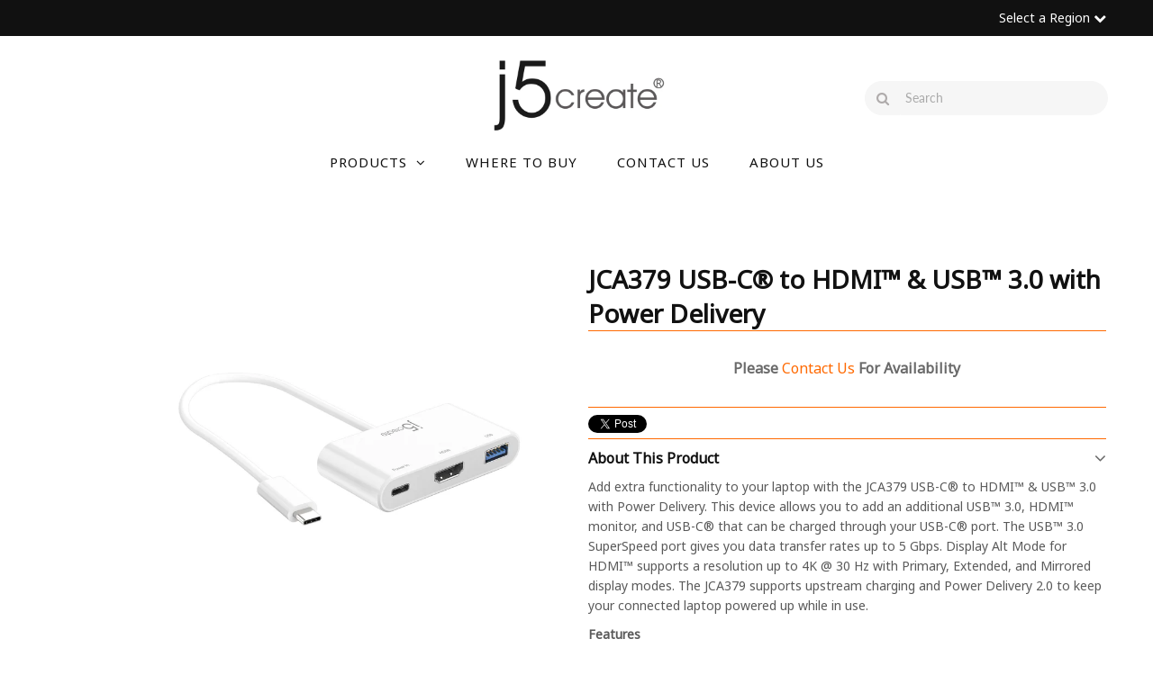

--- FILE ---
content_type: text/html; charset=utf-8
request_url: https://info.j5create.com/products/jca379
body_size: 23177
content:
<!DOCTYPE html>
<!--[if lt IE 7 ]><html class="ie ie6" lang="en"> <![endif]-->
<!--[if IE 7 ]><html class="ie ie7" lang="en"> <![endif]-->
<!--[if IE 8 ]><html class="ie ie8" lang="en"> <![endif]-->
<!--[if (gte IE 9)|!(IE)]><html lang="en" class="no-js"> <![endif]-->
<head>
  
  <!-- Global site tag (gtag.js) - Google Analytics -->
<script async src="https://www.googletagmanager.com/gtag/js?id=G-Q5ZZSTVNQ5"></script>
<script>
  window.dataLayer = window.dataLayer || [];
  function gtag(){dataLayer.push(arguments);}
  gtag('js', new Date());

  gtag('config', 'G-Q5ZZSTVNQ5');
</script>

  <!-- Google Web Fonts
================================================== -->

  
  

  
  

  
  

  
  

  
  

  
  

  
  

  
  

  
  

  
  

  
  

  
  

  
  

  
  

  
  

  
  

  
   



  <meta property="og:type" content="product">
  <meta property="og:title" content="JCA379 USB-C® to HDMI™ &amp; USB™ 3.0 with Power Delivery">
  <meta property="og:url" content="https://info.j5create.com/products/jca379">
  <meta property="og:description" content="Add extra functionality to your laptop with the JCA379 USB-C® to HDMI™ &amp;amp; USB™ 3.0 with Power Delivery. This device allows you to add an additional USB™ 3.0, HDMI™ monitor, and USB-C® that can be charged through your USB-C® port. The USB™ 3.0 SuperSpeed port gives you data transfer rates up to 5 Gbps. Display Alt Mode for HDMI™ supports a resolution up to 4K @ 30 Hz with Primary, Extended, and Mirrored display modes. The JCA379 supports upstream charging and Power Delivery 2.0 to keep your connected laptop powered up while in use.
Features

• Plug and play – No software or drivers required
• USB™ 3.0 SuperSpeed
• Data transfer rates up to 5 Gbps
• Hot-swappable connection/disconnection without powering down
• DisplayPort™ Alt Mode for HDMI™
• Supports up to 3840 x 2160 @ 30 Hz resolution


">
  
    <meta property="og:image" content="http://info.j5create.com/cdn/shop/products/JCA379-1-1_grande.jpg?v=1618372933">
    <meta property="og:image:secure_url" content="https://info.j5create.com/cdn/shop/products/JCA379-1-1_grande.jpg?v=1618372933">
  
    <meta property="og:image" content="http://info.j5create.com/cdn/shop/products/JCA379-4_grande.jpg?v=1618372933">
    <meta property="og:image:secure_url" content="https://info.j5create.com/cdn/shop/products/JCA379-4_grande.jpg?v=1618372933">
  
    <meta property="og:image" content="http://info.j5create.com/cdn/shop/products/JCA379-7-1_grande.jpg?v=1618372933">
    <meta property="og:image:secure_url" content="https://info.j5create.com/cdn/shop/products/JCA379-7-1_grande.jpg?v=1618372933">
  
  <meta property="og:price:amount" content="0.00">
  <meta property="og:price:currency" content="USD">

<meta property="og:site_name" content="j5create International">



  <meta name="twitter:card" content="summary">


  <meta name="twitter:site" content="@j5create">


  <meta name="twitter:title" content="JCA379 USB-C® to HDMI™ &amp; USB™ 3.0 with Power Delivery">
  <meta name="twitter:description" content="Add extra functionality to your laptop with the JCA379 USB-C® to HDMI™ &amp;amp; USB™ 3.0 with Power Delivery. This device allows you to add an additional USB™ 3.0, HDMI™ monitor, and USB-C® that can be c">
  <meta name="twitter:image" content="https://info.j5create.com/cdn/shop/products/JCA379-1-1_large.jpg?v=1618372933">
  <meta name="twitter:image:width" content="480">
  <meta name="twitter:image:height" content="480">



  <!-- Meta -->
  <title>
    JCA379 USB-C® to HDMI™ &amp; USB™ 3.0 with Power Delivery &ndash; j5create International
  </title>
  
  <meta name="description" content="USB-C HDMI &amp; USB 3.0 with Power Delivery provides extra connectivity from your computer with 5 Gbps transfer speed." />
  
  <link rel="canonical" href="https://info.j5create.com/products/jca379" />

  <!-- noindex for quick view links for product pages -->
  

  <!-- Viewport -->
  <meta name="viewport" content="width=device-width, initial-scale=1, maximum-scale=1">

  <meta name="facebook-domain-verification" content="jixnbiph4zzsk852py208yenhpkt3z" />
  
  <link href="https://fonts.googleapis.com/css?family=Noto+Sans&display=swap" rel="stylesheet">
  <style>
    body,h1,h2,h3,h4,h5,h6,p,blockquote,li,a,span{
      font-family: 'Noto Sans', sans-serif, Helvetica, Verdana, Arial !important;
      font-weight: 300;
    }
  </style>

  <!-- CSS -->
  <link href="//info.j5create.com/cdn/shop/t/9/assets/stylesheet.css?v=170464981327403118871764783282" rel="stylesheet" type="text/css" media="all" />
  <link href="//info.j5create.com/cdn/shop/t/9/assets/queries.css?v=48942200119144164271764727251" rel="stylesheet" type="text/css" media="all" />
  <link href="//info.j5create.com/cdn/shop/t/9/assets/custom.css?v=104309290473909788341764718547" rel="stylesheet" type="text/css" media="all" />
  <link href="//info.j5create.com/cdn/shop/t/9/assets/wtb-2021.css?v=72368160032721430371617294427" rel="stylesheet" type="text/css" media="all" /> 

  <!--[if lt IE 9]>
	<script src="//html5shim.googlecode.com/svn/trunk/html5.js"></script>
  <![endif]-->

  <!-- JS -->
  <script src="//code.jquery.com/jquery-3.3.1.min.js" type="text/javascript"></script>
  <script src="//ajax.googleapis.com/ajax/libs/jquery/2.2.4/jquery.min.js" type="text/javascript"></script>
  <script src="//info.j5create.com/cdn/shop/t/9/assets/eventemitter3.min.js?v=27939738353326123541671066701" type="text/javascript"></script>
  <script src="//info.j5create.com/cdn/shop/t/9/assets/theme.js?v=164202159126458116121696446184" type="text/javascript"></script>
  <script src="//info.j5create.com/cdn/shopifycloud/storefront/assets/themes_support/option_selection-b017cd28.js" type="text/javascript"></script>

  

  <script>window.performance && window.performance.mark && window.performance.mark('shopify.content_for_header.start');</script><meta id="shopify-digital-wallet" name="shopify-digital-wallet" content="/26367732/digital_wallets/dialog">
<meta name="shopify-checkout-api-token" content="aa9ae04829d88798f1c427b966ce346a">
<meta id="in-context-paypal-metadata" data-shop-id="26367732" data-venmo-supported="true" data-environment="production" data-locale="en_US" data-paypal-v4="true" data-currency="USD">
<link rel="alternate" type="application/json+oembed" href="https://info.j5create.com/products/jca379.oembed">
<script async="async" src="/checkouts/internal/preloads.js?locale=en-US"></script>
<script id="shopify-features" type="application/json">{"accessToken":"aa9ae04829d88798f1c427b966ce346a","betas":["rich-media-storefront-analytics"],"domain":"info.j5create.com","predictiveSearch":true,"shopId":26367732,"locale":"en"}</script>
<script>var Shopify = Shopify || {};
Shopify.shop = "info-j5create.myshopify.com";
Shopify.locale = "en";
Shopify.currency = {"active":"USD","rate":"1.0"};
Shopify.country = "US";
Shopify.theme = {"name":"Live Theme 2025","id":79213887546,"schema_name":"Vantage","schema_version":"6.3","theme_store_id":null,"role":"main"};
Shopify.theme.handle = "null";
Shopify.theme.style = {"id":null,"handle":null};
Shopify.cdnHost = "info.j5create.com/cdn";
Shopify.routes = Shopify.routes || {};
Shopify.routes.root = "/";</script>
<script type="module">!function(o){(o.Shopify=o.Shopify||{}).modules=!0}(window);</script>
<script>!function(o){function n(){var o=[];function n(){o.push(Array.prototype.slice.apply(arguments))}return n.q=o,n}var t=o.Shopify=o.Shopify||{};t.loadFeatures=n(),t.autoloadFeatures=n()}(window);</script>
<script id="shop-js-analytics" type="application/json">{"pageType":"product"}</script>
<script defer="defer" async type="module" src="//info.j5create.com/cdn/shopifycloud/shop-js/modules/v2/client.init-shop-cart-sync_C5BV16lS.en.esm.js"></script>
<script defer="defer" async type="module" src="//info.j5create.com/cdn/shopifycloud/shop-js/modules/v2/chunk.common_CygWptCX.esm.js"></script>
<script type="module">
  await import("//info.j5create.com/cdn/shopifycloud/shop-js/modules/v2/client.init-shop-cart-sync_C5BV16lS.en.esm.js");
await import("//info.j5create.com/cdn/shopifycloud/shop-js/modules/v2/chunk.common_CygWptCX.esm.js");

  window.Shopify.SignInWithShop?.initShopCartSync?.({"fedCMEnabled":true,"windoidEnabled":true});

</script>
<script>(function() {
  var isLoaded = false;
  function asyncLoad() {
    if (isLoaded) return;
    isLoaded = true;
    var urls = ["https:\/\/cdn.shopify.com\/s\/files\/1\/0277\/0019\/9517\/t\/1\/assets\/booster_eu_cookie_26367732.js?174414\u0026shop=info-j5create.myshopify.com"];
    for (var i = 0; i < urls.length; i++) {
      var s = document.createElement('script');
      s.type = 'text/javascript';
      s.async = true;
      s.src = urls[i];
      var x = document.getElementsByTagName('script')[0];
      x.parentNode.insertBefore(s, x);
    }
  };
  if(window.attachEvent) {
    window.attachEvent('onload', asyncLoad);
  } else {
    window.addEventListener('load', asyncLoad, false);
  }
})();</script>
<script id="__st">var __st={"a":26367732,"offset":-18000,"reqid":"06a57a68-64a8-4759-8d25-4b164ed0fbc7-1768799842","pageurl":"info.j5create.com\/products\/jca379","u":"81fd6a39da47","p":"product","rtyp":"product","rid":1902130069546};</script>
<script>window.ShopifyPaypalV4VisibilityTracking = true;</script>
<script id="captcha-bootstrap">!function(){'use strict';const t='contact',e='account',n='new_comment',o=[[t,t],['blogs',n],['comments',n],[t,'customer']],c=[[e,'customer_login'],[e,'guest_login'],[e,'recover_customer_password'],[e,'create_customer']],r=t=>t.map((([t,e])=>`form[action*='/${t}']:not([data-nocaptcha='true']) input[name='form_type'][value='${e}']`)).join(','),a=t=>()=>t?[...document.querySelectorAll(t)].map((t=>t.form)):[];function s(){const t=[...o],e=r(t);return a(e)}const i='password',u='form_key',d=['recaptcha-v3-token','g-recaptcha-response','h-captcha-response',i],f=()=>{try{return window.sessionStorage}catch{return}},m='__shopify_v',_=t=>t.elements[u];function p(t,e,n=!1){try{const o=window.sessionStorage,c=JSON.parse(o.getItem(e)),{data:r}=function(t){const{data:e,action:n}=t;return t[m]||n?{data:e,action:n}:{data:t,action:n}}(c);for(const[e,n]of Object.entries(r))t.elements[e]&&(t.elements[e].value=n);n&&o.removeItem(e)}catch(o){console.error('form repopulation failed',{error:o})}}const l='form_type',E='cptcha';function T(t){t.dataset[E]=!0}const w=window,h=w.document,L='Shopify',v='ce_forms',y='captcha';let A=!1;((t,e)=>{const n=(g='f06e6c50-85a8-45c8-87d0-21a2b65856fe',I='https://cdn.shopify.com/shopifycloud/storefront-forms-hcaptcha/ce_storefront_forms_captcha_hcaptcha.v1.5.2.iife.js',D={infoText:'Protected by hCaptcha',privacyText:'Privacy',termsText:'Terms'},(t,e,n)=>{const o=w[L][v],c=o.bindForm;if(c)return c(t,g,e,D).then(n);var r;o.q.push([[t,g,e,D],n]),r=I,A||(h.body.append(Object.assign(h.createElement('script'),{id:'captcha-provider',async:!0,src:r})),A=!0)});var g,I,D;w[L]=w[L]||{},w[L][v]=w[L][v]||{},w[L][v].q=[],w[L][y]=w[L][y]||{},w[L][y].protect=function(t,e){n(t,void 0,e),T(t)},Object.freeze(w[L][y]),function(t,e,n,w,h,L){const[v,y,A,g]=function(t,e,n){const i=e?o:[],u=t?c:[],d=[...i,...u],f=r(d),m=r(i),_=r(d.filter((([t,e])=>n.includes(e))));return[a(f),a(m),a(_),s()]}(w,h,L),I=t=>{const e=t.target;return e instanceof HTMLFormElement?e:e&&e.form},D=t=>v().includes(t);t.addEventListener('submit',(t=>{const e=I(t);if(!e)return;const n=D(e)&&!e.dataset.hcaptchaBound&&!e.dataset.recaptchaBound,o=_(e),c=g().includes(e)&&(!o||!o.value);(n||c)&&t.preventDefault(),c&&!n&&(function(t){try{if(!f())return;!function(t){const e=f();if(!e)return;const n=_(t);if(!n)return;const o=n.value;o&&e.removeItem(o)}(t);const e=Array.from(Array(32),(()=>Math.random().toString(36)[2])).join('');!function(t,e){_(t)||t.append(Object.assign(document.createElement('input'),{type:'hidden',name:u})),t.elements[u].value=e}(t,e),function(t,e){const n=f();if(!n)return;const o=[...t.querySelectorAll(`input[type='${i}']`)].map((({name:t})=>t)),c=[...d,...o],r={};for(const[a,s]of new FormData(t).entries())c.includes(a)||(r[a]=s);n.setItem(e,JSON.stringify({[m]:1,action:t.action,data:r}))}(t,e)}catch(e){console.error('failed to persist form',e)}}(e),e.submit())}));const S=(t,e)=>{t&&!t.dataset[E]&&(n(t,e.some((e=>e===t))),T(t))};for(const o of['focusin','change'])t.addEventListener(o,(t=>{const e=I(t);D(e)&&S(e,y())}));const B=e.get('form_key'),M=e.get(l),P=B&&M;t.addEventListener('DOMContentLoaded',(()=>{const t=y();if(P)for(const e of t)e.elements[l].value===M&&p(e,B);[...new Set([...A(),...v().filter((t=>'true'===t.dataset.shopifyCaptcha))])].forEach((e=>S(e,t)))}))}(h,new URLSearchParams(w.location.search),n,t,e,['guest_login'])})(!0,!0)}();</script>
<script integrity="sha256-4kQ18oKyAcykRKYeNunJcIwy7WH5gtpwJnB7kiuLZ1E=" data-source-attribution="shopify.loadfeatures" defer="defer" src="//info.j5create.com/cdn/shopifycloud/storefront/assets/storefront/load_feature-a0a9edcb.js" crossorigin="anonymous"></script>
<script data-source-attribution="shopify.dynamic_checkout.dynamic.init">var Shopify=Shopify||{};Shopify.PaymentButton=Shopify.PaymentButton||{isStorefrontPortableWallets:!0,init:function(){window.Shopify.PaymentButton.init=function(){};var t=document.createElement("script");t.src="https://info.j5create.com/cdn/shopifycloud/portable-wallets/latest/portable-wallets.en.js",t.type="module",document.head.appendChild(t)}};
</script>
<script data-source-attribution="shopify.dynamic_checkout.buyer_consent">
  function portableWalletsHideBuyerConsent(e){var t=document.getElementById("shopify-buyer-consent"),n=document.getElementById("shopify-subscription-policy-button");t&&n&&(t.classList.add("hidden"),t.setAttribute("aria-hidden","true"),n.removeEventListener("click",e))}function portableWalletsShowBuyerConsent(e){var t=document.getElementById("shopify-buyer-consent"),n=document.getElementById("shopify-subscription-policy-button");t&&n&&(t.classList.remove("hidden"),t.removeAttribute("aria-hidden"),n.addEventListener("click",e))}window.Shopify?.PaymentButton&&(window.Shopify.PaymentButton.hideBuyerConsent=portableWalletsHideBuyerConsent,window.Shopify.PaymentButton.showBuyerConsent=portableWalletsShowBuyerConsent);
</script>
<script data-source-attribution="shopify.dynamic_checkout.cart.bootstrap">document.addEventListener("DOMContentLoaded",(function(){function t(){return document.querySelector("shopify-accelerated-checkout-cart, shopify-accelerated-checkout")}if(t())Shopify.PaymentButton.init();else{new MutationObserver((function(e,n){t()&&(Shopify.PaymentButton.init(),n.disconnect())})).observe(document.body,{childList:!0,subtree:!0})}}));
</script>
<link id="shopify-accelerated-checkout-styles" rel="stylesheet" media="screen" href="https://info.j5create.com/cdn/shopifycloud/portable-wallets/latest/accelerated-checkout-backwards-compat.css" crossorigin="anonymous">
<style id="shopify-accelerated-checkout-cart">
        #shopify-buyer-consent {
  margin-top: 1em;
  display: inline-block;
  width: 100%;
}

#shopify-buyer-consent.hidden {
  display: none;
}

#shopify-subscription-policy-button {
  background: none;
  border: none;
  padding: 0;
  text-decoration: underline;
  font-size: inherit;
  cursor: pointer;
}

#shopify-subscription-policy-button::before {
  box-shadow: none;
}

      </style>

<script>window.performance && window.performance.mark && window.performance.mark('shopify.content_for_header.end');</script>

  

  <!-- Favicon -->
  
  <link rel="shortcut icon" href="//info.j5create.com/cdn/shop/files/j5_logo_1_32x32.jpg?v=1614300254" type="image/png" />
  
  
  <!-- Start of LiveChat (www.livechatinc.com) code -->
<!--<script type="text/javascript">
window.__lc = window.__lc || {};
window.__lc.license = 4151081;
(function() {
  var lc = document.createElement('script'); lc.type = 'text/javascript'; lc.async = true;
  lc.src = ('https:' == document.location.protocol ? 'https://' : 'http://') + 'cdn.livechatinc.com/tracking.js';
  var s = document.getElementsByTagName('script')[0]; s.parentNode.insertBefore(lc, s);
})();
</script>-->
<!--<noscript>
<a href="https://www.livechatinc.com/chat-with/4151081/">Chat with us</a>,
powered by <a href="https://www.livechatinc.com/?welcome" rel="noopener" target="_blank">LiveChat</a>
</noscript>-->
<!-- End of LiveChat code -->  

<!--Google Seach Console Code-->
<meta name="google-site-verification" content="D8cornmBJWl3PQPrtw74io1nw10WPP_43PT3Lq3axtg" />  
  
<script src="https://cdn.shopify.com/extensions/8d2c31d3-a828-4daf-820f-80b7f8e01c39/nova-eu-cookie-bar-gdpr-4/assets/nova-cookie-app-embed.js" type="text/javascript" defer="defer"></script>
<link href="https://cdn.shopify.com/extensions/8d2c31d3-a828-4daf-820f-80b7f8e01c39/nova-eu-cookie-bar-gdpr-4/assets/nova-cookie.css" rel="stylesheet" type="text/css" media="all">
<link href="https://monorail-edge.shopifysvc.com" rel="dns-prefetch">
<script>(function(){if ("sendBeacon" in navigator && "performance" in window) {try {var session_token_from_headers = performance.getEntriesByType('navigation')[0].serverTiming.find(x => x.name == '_s').description;} catch {var session_token_from_headers = undefined;}var session_cookie_matches = document.cookie.match(/_shopify_s=([^;]*)/);var session_token_from_cookie = session_cookie_matches && session_cookie_matches.length === 2 ? session_cookie_matches[1] : "";var session_token = session_token_from_headers || session_token_from_cookie || "";function handle_abandonment_event(e) {var entries = performance.getEntries().filter(function(entry) {return /monorail-edge.shopifysvc.com/.test(entry.name);});if (!window.abandonment_tracked && entries.length === 0) {window.abandonment_tracked = true;var currentMs = Date.now();var navigation_start = performance.timing.navigationStart;var payload = {shop_id: 26367732,url: window.location.href,navigation_start,duration: currentMs - navigation_start,session_token,page_type: "product"};window.navigator.sendBeacon("https://monorail-edge.shopifysvc.com/v1/produce", JSON.stringify({schema_id: "online_store_buyer_site_abandonment/1.1",payload: payload,metadata: {event_created_at_ms: currentMs,event_sent_at_ms: currentMs}}));}}window.addEventListener('pagehide', handle_abandonment_event);}}());</script>
<script id="web-pixels-manager-setup">(function e(e,d,r,n,o){if(void 0===o&&(o={}),!Boolean(null===(a=null===(i=window.Shopify)||void 0===i?void 0:i.analytics)||void 0===a?void 0:a.replayQueue)){var i,a;window.Shopify=window.Shopify||{};var t=window.Shopify;t.analytics=t.analytics||{};var s=t.analytics;s.replayQueue=[],s.publish=function(e,d,r){return s.replayQueue.push([e,d,r]),!0};try{self.performance.mark("wpm:start")}catch(e){}var l=function(){var e={modern:/Edge?\/(1{2}[4-9]|1[2-9]\d|[2-9]\d{2}|\d{4,})\.\d+(\.\d+|)|Firefox\/(1{2}[4-9]|1[2-9]\d|[2-9]\d{2}|\d{4,})\.\d+(\.\d+|)|Chrom(ium|e)\/(9{2}|\d{3,})\.\d+(\.\d+|)|(Maci|X1{2}).+ Version\/(15\.\d+|(1[6-9]|[2-9]\d|\d{3,})\.\d+)([,.]\d+|)( \(\w+\)|)( Mobile\/\w+|) Safari\/|Chrome.+OPR\/(9{2}|\d{3,})\.\d+\.\d+|(CPU[ +]OS|iPhone[ +]OS|CPU[ +]iPhone|CPU IPhone OS|CPU iPad OS)[ +]+(15[._]\d+|(1[6-9]|[2-9]\d|\d{3,})[._]\d+)([._]\d+|)|Android:?[ /-](13[3-9]|1[4-9]\d|[2-9]\d{2}|\d{4,})(\.\d+|)(\.\d+|)|Android.+Firefox\/(13[5-9]|1[4-9]\d|[2-9]\d{2}|\d{4,})\.\d+(\.\d+|)|Android.+Chrom(ium|e)\/(13[3-9]|1[4-9]\d|[2-9]\d{2}|\d{4,})\.\d+(\.\d+|)|SamsungBrowser\/([2-9]\d|\d{3,})\.\d+/,legacy:/Edge?\/(1[6-9]|[2-9]\d|\d{3,})\.\d+(\.\d+|)|Firefox\/(5[4-9]|[6-9]\d|\d{3,})\.\d+(\.\d+|)|Chrom(ium|e)\/(5[1-9]|[6-9]\d|\d{3,})\.\d+(\.\d+|)([\d.]+$|.*Safari\/(?![\d.]+ Edge\/[\d.]+$))|(Maci|X1{2}).+ Version\/(10\.\d+|(1[1-9]|[2-9]\d|\d{3,})\.\d+)([,.]\d+|)( \(\w+\)|)( Mobile\/\w+|) Safari\/|Chrome.+OPR\/(3[89]|[4-9]\d|\d{3,})\.\d+\.\d+|(CPU[ +]OS|iPhone[ +]OS|CPU[ +]iPhone|CPU IPhone OS|CPU iPad OS)[ +]+(10[._]\d+|(1[1-9]|[2-9]\d|\d{3,})[._]\d+)([._]\d+|)|Android:?[ /-](13[3-9]|1[4-9]\d|[2-9]\d{2}|\d{4,})(\.\d+|)(\.\d+|)|Mobile Safari.+OPR\/([89]\d|\d{3,})\.\d+\.\d+|Android.+Firefox\/(13[5-9]|1[4-9]\d|[2-9]\d{2}|\d{4,})\.\d+(\.\d+|)|Android.+Chrom(ium|e)\/(13[3-9]|1[4-9]\d|[2-9]\d{2}|\d{4,})\.\d+(\.\d+|)|Android.+(UC? ?Browser|UCWEB|U3)[ /]?(15\.([5-9]|\d{2,})|(1[6-9]|[2-9]\d|\d{3,})\.\d+)\.\d+|SamsungBrowser\/(5\.\d+|([6-9]|\d{2,})\.\d+)|Android.+MQ{2}Browser\/(14(\.(9|\d{2,})|)|(1[5-9]|[2-9]\d|\d{3,})(\.\d+|))(\.\d+|)|K[Aa][Ii]OS\/(3\.\d+|([4-9]|\d{2,})\.\d+)(\.\d+|)/},d=e.modern,r=e.legacy,n=navigator.userAgent;return n.match(d)?"modern":n.match(r)?"legacy":"unknown"}(),u="modern"===l?"modern":"legacy",c=(null!=n?n:{modern:"",legacy:""})[u],f=function(e){return[e.baseUrl,"/wpm","/b",e.hashVersion,"modern"===e.buildTarget?"m":"l",".js"].join("")}({baseUrl:d,hashVersion:r,buildTarget:u}),m=function(e){var d=e.version,r=e.bundleTarget,n=e.surface,o=e.pageUrl,i=e.monorailEndpoint;return{emit:function(e){var a=e.status,t=e.errorMsg,s=(new Date).getTime(),l=JSON.stringify({metadata:{event_sent_at_ms:s},events:[{schema_id:"web_pixels_manager_load/3.1",payload:{version:d,bundle_target:r,page_url:o,status:a,surface:n,error_msg:t},metadata:{event_created_at_ms:s}}]});if(!i)return console&&console.warn&&console.warn("[Web Pixels Manager] No Monorail endpoint provided, skipping logging."),!1;try{return self.navigator.sendBeacon.bind(self.navigator)(i,l)}catch(e){}var u=new XMLHttpRequest;try{return u.open("POST",i,!0),u.setRequestHeader("Content-Type","text/plain"),u.send(l),!0}catch(e){return console&&console.warn&&console.warn("[Web Pixels Manager] Got an unhandled error while logging to Monorail."),!1}}}}({version:r,bundleTarget:l,surface:e.surface,pageUrl:self.location.href,monorailEndpoint:e.monorailEndpoint});try{o.browserTarget=l,function(e){var d=e.src,r=e.async,n=void 0===r||r,o=e.onload,i=e.onerror,a=e.sri,t=e.scriptDataAttributes,s=void 0===t?{}:t,l=document.createElement("script"),u=document.querySelector("head"),c=document.querySelector("body");if(l.async=n,l.src=d,a&&(l.integrity=a,l.crossOrigin="anonymous"),s)for(var f in s)if(Object.prototype.hasOwnProperty.call(s,f))try{l.dataset[f]=s[f]}catch(e){}if(o&&l.addEventListener("load",o),i&&l.addEventListener("error",i),u)u.appendChild(l);else{if(!c)throw new Error("Did not find a head or body element to append the script");c.appendChild(l)}}({src:f,async:!0,onload:function(){if(!function(){var e,d;return Boolean(null===(d=null===(e=window.Shopify)||void 0===e?void 0:e.analytics)||void 0===d?void 0:d.initialized)}()){var d=window.webPixelsManager.init(e)||void 0;if(d){var r=window.Shopify.analytics;r.replayQueue.forEach((function(e){var r=e[0],n=e[1],o=e[2];d.publishCustomEvent(r,n,o)})),r.replayQueue=[],r.publish=d.publishCustomEvent,r.visitor=d.visitor,r.initialized=!0}}},onerror:function(){return m.emit({status:"failed",errorMsg:"".concat(f," has failed to load")})},sri:function(e){var d=/^sha384-[A-Za-z0-9+/=]+$/;return"string"==typeof e&&d.test(e)}(c)?c:"",scriptDataAttributes:o}),m.emit({status:"loading"})}catch(e){m.emit({status:"failed",errorMsg:(null==e?void 0:e.message)||"Unknown error"})}}})({shopId: 26367732,storefrontBaseUrl: "https://info.j5create.com",extensionsBaseUrl: "https://extensions.shopifycdn.com/cdn/shopifycloud/web-pixels-manager",monorailEndpoint: "https://monorail-edge.shopifysvc.com/unstable/produce_batch",surface: "storefront-renderer",enabledBetaFlags: ["2dca8a86"],webPixelsConfigList: [{"id":"41975866","eventPayloadVersion":"v1","runtimeContext":"LAX","scriptVersion":"1","type":"CUSTOM","privacyPurposes":["MARKETING"],"name":"Meta pixel (migrated)"},{"id":"62095418","eventPayloadVersion":"v1","runtimeContext":"LAX","scriptVersion":"1","type":"CUSTOM","privacyPurposes":["ANALYTICS"],"name":"Google Analytics tag (migrated)"},{"id":"shopify-app-pixel","configuration":"{}","eventPayloadVersion":"v1","runtimeContext":"STRICT","scriptVersion":"0450","apiClientId":"shopify-pixel","type":"APP","privacyPurposes":["ANALYTICS","MARKETING"]},{"id":"shopify-custom-pixel","eventPayloadVersion":"v1","runtimeContext":"LAX","scriptVersion":"0450","apiClientId":"shopify-pixel","type":"CUSTOM","privacyPurposes":["ANALYTICS","MARKETING"]}],isMerchantRequest: false,initData: {"shop":{"name":"j5create International","paymentSettings":{"currencyCode":"USD"},"myshopifyDomain":"info-j5create.myshopify.com","countryCode":"US","storefrontUrl":"https:\/\/info.j5create.com"},"customer":null,"cart":null,"checkout":null,"productVariants":[{"price":{"amount":0.0,"currencyCode":"USD"},"product":{"title":"JCA379 USB-C® to HDMI™ \u0026 USB™ 3.0 with Power Delivery","vendor":"j5create","id":"1902130069546","untranslatedTitle":"JCA379 USB-C® to HDMI™ \u0026 USB™ 3.0 with Power Delivery","url":"\/products\/jca379","type":"USB Hubs"},"id":"14599893221418","image":{"src":"\/\/info.j5create.com\/cdn\/shop\/products\/JCA379-1-1.jpg?v=1618372933"},"sku":"JCA379","title":"Default Title","untranslatedTitle":"Default Title"}],"purchasingCompany":null},},"https://info.j5create.com/cdn","fcfee988w5aeb613cpc8e4bc33m6693e112",{"modern":"","legacy":""},{"shopId":"26367732","storefrontBaseUrl":"https:\/\/info.j5create.com","extensionBaseUrl":"https:\/\/extensions.shopifycdn.com\/cdn\/shopifycloud\/web-pixels-manager","surface":"storefront-renderer","enabledBetaFlags":"[\"2dca8a86\"]","isMerchantRequest":"false","hashVersion":"fcfee988w5aeb613cpc8e4bc33m6693e112","publish":"custom","events":"[[\"page_viewed\",{}],[\"product_viewed\",{\"productVariant\":{\"price\":{\"amount\":0.0,\"currencyCode\":\"USD\"},\"product\":{\"title\":\"JCA379 USB-C® to HDMI™ \u0026 USB™ 3.0 with Power Delivery\",\"vendor\":\"j5create\",\"id\":\"1902130069546\",\"untranslatedTitle\":\"JCA379 USB-C® to HDMI™ \u0026 USB™ 3.0 with Power Delivery\",\"url\":\"\/products\/jca379\",\"type\":\"USB Hubs\"},\"id\":\"14599893221418\",\"image\":{\"src\":\"\/\/info.j5create.com\/cdn\/shop\/products\/JCA379-1-1.jpg?v=1618372933\"},\"sku\":\"JCA379\",\"title\":\"Default Title\",\"untranslatedTitle\":\"Default Title\"}}]]"});</script><script>
  window.ShopifyAnalytics = window.ShopifyAnalytics || {};
  window.ShopifyAnalytics.meta = window.ShopifyAnalytics.meta || {};
  window.ShopifyAnalytics.meta.currency = 'USD';
  var meta = {"product":{"id":1902130069546,"gid":"gid:\/\/shopify\/Product\/1902130069546","vendor":"j5create","type":"USB Hubs","handle":"jca379","variants":[{"id":14599893221418,"price":0,"name":"JCA379 USB-C® to HDMI™ \u0026 USB™ 3.0 with Power Delivery","public_title":null,"sku":"JCA379"}],"remote":false},"page":{"pageType":"product","resourceType":"product","resourceId":1902130069546,"requestId":"06a57a68-64a8-4759-8d25-4b164ed0fbc7-1768799842"}};
  for (var attr in meta) {
    window.ShopifyAnalytics.meta[attr] = meta[attr];
  }
</script>
<script class="analytics">
  (function () {
    var customDocumentWrite = function(content) {
      var jquery = null;

      if (window.jQuery) {
        jquery = window.jQuery;
      } else if (window.Checkout && window.Checkout.$) {
        jquery = window.Checkout.$;
      }

      if (jquery) {
        jquery('body').append(content);
      }
    };

    var hasLoggedConversion = function(token) {
      if (token) {
        return document.cookie.indexOf('loggedConversion=' + token) !== -1;
      }
      return false;
    }

    var setCookieIfConversion = function(token) {
      if (token) {
        var twoMonthsFromNow = new Date(Date.now());
        twoMonthsFromNow.setMonth(twoMonthsFromNow.getMonth() + 2);

        document.cookie = 'loggedConversion=' + token + '; expires=' + twoMonthsFromNow;
      }
    }

    var trekkie = window.ShopifyAnalytics.lib = window.trekkie = window.trekkie || [];
    if (trekkie.integrations) {
      return;
    }
    trekkie.methods = [
      'identify',
      'page',
      'ready',
      'track',
      'trackForm',
      'trackLink'
    ];
    trekkie.factory = function(method) {
      return function() {
        var args = Array.prototype.slice.call(arguments);
        args.unshift(method);
        trekkie.push(args);
        return trekkie;
      };
    };
    for (var i = 0; i < trekkie.methods.length; i++) {
      var key = trekkie.methods[i];
      trekkie[key] = trekkie.factory(key);
    }
    trekkie.load = function(config) {
      trekkie.config = config || {};
      trekkie.config.initialDocumentCookie = document.cookie;
      var first = document.getElementsByTagName('script')[0];
      var script = document.createElement('script');
      script.type = 'text/javascript';
      script.onerror = function(e) {
        var scriptFallback = document.createElement('script');
        scriptFallback.type = 'text/javascript';
        scriptFallback.onerror = function(error) {
                var Monorail = {
      produce: function produce(monorailDomain, schemaId, payload) {
        var currentMs = new Date().getTime();
        var event = {
          schema_id: schemaId,
          payload: payload,
          metadata: {
            event_created_at_ms: currentMs,
            event_sent_at_ms: currentMs
          }
        };
        return Monorail.sendRequest("https://" + monorailDomain + "/v1/produce", JSON.stringify(event));
      },
      sendRequest: function sendRequest(endpointUrl, payload) {
        // Try the sendBeacon API
        if (window && window.navigator && typeof window.navigator.sendBeacon === 'function' && typeof window.Blob === 'function' && !Monorail.isIos12()) {
          var blobData = new window.Blob([payload], {
            type: 'text/plain'
          });

          if (window.navigator.sendBeacon(endpointUrl, blobData)) {
            return true;
          } // sendBeacon was not successful

        } // XHR beacon

        var xhr = new XMLHttpRequest();

        try {
          xhr.open('POST', endpointUrl);
          xhr.setRequestHeader('Content-Type', 'text/plain');
          xhr.send(payload);
        } catch (e) {
          console.log(e);
        }

        return false;
      },
      isIos12: function isIos12() {
        return window.navigator.userAgent.lastIndexOf('iPhone; CPU iPhone OS 12_') !== -1 || window.navigator.userAgent.lastIndexOf('iPad; CPU OS 12_') !== -1;
      }
    };
    Monorail.produce('monorail-edge.shopifysvc.com',
      'trekkie_storefront_load_errors/1.1',
      {shop_id: 26367732,
      theme_id: 79213887546,
      app_name: "storefront",
      context_url: window.location.href,
      source_url: "//info.j5create.com/cdn/s/trekkie.storefront.cd680fe47e6c39ca5d5df5f0a32d569bc48c0f27.min.js"});

        };
        scriptFallback.async = true;
        scriptFallback.src = '//info.j5create.com/cdn/s/trekkie.storefront.cd680fe47e6c39ca5d5df5f0a32d569bc48c0f27.min.js';
        first.parentNode.insertBefore(scriptFallback, first);
      };
      script.async = true;
      script.src = '//info.j5create.com/cdn/s/trekkie.storefront.cd680fe47e6c39ca5d5df5f0a32d569bc48c0f27.min.js';
      first.parentNode.insertBefore(script, first);
    };
    trekkie.load(
      {"Trekkie":{"appName":"storefront","development":false,"defaultAttributes":{"shopId":26367732,"isMerchantRequest":null,"themeId":79213887546,"themeCityHash":"18151988778690218012","contentLanguage":"en","currency":"USD","eventMetadataId":"4c71a9e8-5e28-452e-9039-521d242af45d"},"isServerSideCookieWritingEnabled":true,"monorailRegion":"shop_domain","enabledBetaFlags":["65f19447"]},"Session Attribution":{},"S2S":{"facebookCapiEnabled":false,"source":"trekkie-storefront-renderer","apiClientId":580111}}
    );

    var loaded = false;
    trekkie.ready(function() {
      if (loaded) return;
      loaded = true;

      window.ShopifyAnalytics.lib = window.trekkie;

      var originalDocumentWrite = document.write;
      document.write = customDocumentWrite;
      try { window.ShopifyAnalytics.merchantGoogleAnalytics.call(this); } catch(error) {};
      document.write = originalDocumentWrite;

      window.ShopifyAnalytics.lib.page(null,{"pageType":"product","resourceType":"product","resourceId":1902130069546,"requestId":"06a57a68-64a8-4759-8d25-4b164ed0fbc7-1768799842","shopifyEmitted":true});

      var match = window.location.pathname.match(/checkouts\/(.+)\/(thank_you|post_purchase)/)
      var token = match? match[1]: undefined;
      if (!hasLoggedConversion(token)) {
        setCookieIfConversion(token);
        window.ShopifyAnalytics.lib.track("Viewed Product",{"currency":"USD","variantId":14599893221418,"productId":1902130069546,"productGid":"gid:\/\/shopify\/Product\/1902130069546","name":"JCA379 USB-C® to HDMI™ \u0026 USB™ 3.0 with Power Delivery","price":"0.00","sku":"JCA379","brand":"j5create","variant":null,"category":"USB Hubs","nonInteraction":true,"remote":false},undefined,undefined,{"shopifyEmitted":true});
      window.ShopifyAnalytics.lib.track("monorail:\/\/trekkie_storefront_viewed_product\/1.1",{"currency":"USD","variantId":14599893221418,"productId":1902130069546,"productGid":"gid:\/\/shopify\/Product\/1902130069546","name":"JCA379 USB-C® to HDMI™ \u0026 USB™ 3.0 with Power Delivery","price":"0.00","sku":"JCA379","brand":"j5create","variant":null,"category":"USB Hubs","nonInteraction":true,"remote":false,"referer":"https:\/\/info.j5create.com\/products\/jca379"});
      }
    });


        var eventsListenerScript = document.createElement('script');
        eventsListenerScript.async = true;
        eventsListenerScript.src = "//info.j5create.com/cdn/shopifycloud/storefront/assets/shop_events_listener-3da45d37.js";
        document.getElementsByTagName('head')[0].appendChild(eventsListenerScript);

})();</script>
  <script>
  if (!window.ga || (window.ga && typeof window.ga !== 'function')) {
    window.ga = function ga() {
      (window.ga.q = window.ga.q || []).push(arguments);
      if (window.Shopify && window.Shopify.analytics && typeof window.Shopify.analytics.publish === 'function') {
        window.Shopify.analytics.publish("ga_stub_called", {}, {sendTo: "google_osp_migration"});
      }
      console.error("Shopify's Google Analytics stub called with:", Array.from(arguments), "\nSee https://help.shopify.com/manual/promoting-marketing/pixels/pixel-migration#google for more information.");
    };
    if (window.Shopify && window.Shopify.analytics && typeof window.Shopify.analytics.publish === 'function') {
      window.Shopify.analytics.publish("ga_stub_initialized", {}, {sendTo: "google_osp_migration"});
    }
  }
</script>
<script
  defer
  src="https://info.j5create.com/cdn/shopifycloud/perf-kit/shopify-perf-kit-3.0.4.min.js"
  data-application="storefront-renderer"
  data-shop-id="26367732"
  data-render-region="gcp-us-central1"
  data-page-type="product"
  data-theme-instance-id="79213887546"
  data-theme-name="Vantage"
  data-theme-version="6.3"
  data-monorail-region="shop_domain"
  data-resource-timing-sampling-rate="10"
  data-shs="true"
  data-shs-beacon="true"
  data-shs-export-with-fetch="true"
  data-shs-logs-sample-rate="1"
  data-shs-beacon-endpoint="https://info.j5create.com/api/collect"
></script>
</head>

<body class="gridlock shifter shifter-left ">
   <div id="shopify-section-mobile-navigation" class="shopify-section"><nav class="shifter-navigation no-fouc" data-section-id="mobile-navigation" data-section-type="mobile-navigation">
  <form action="/search" method="get" class="search-form">
    <input type="hidden" name="type" value="product">
    <input type="text" name="q" id="q" class="search-field" placeholder="Search" />
    <button type="submit"><i class="fa fa-search"></i></button>
  </form>
  
  <div class="clear"></div>
<ul class="nav" style="cursor: pointer; display: inline-block">
  
    
      <li class="dropdown has_sub_menu" aria-haspopup="true" aria-expanded="false">
        Select a Region&nbsp;<i class="fa fa-chevron-down"></i>
        <ul class="submenu">
          
            
              <li>
                <a href="https://en.j5create.com/">
                  United States - English
                </a>
              </li>
            
          
            
              <li>
                <a href="/">
                  Canada - English
                </a>
              </li>
            
          
            
              <li>
                <a href="https://info.j5create.com/">
                  México - Español
                </a>
              </li>
            
          
            
              <li>
                <a href="https://tw.j5create.com">
                  台灣 - 繁體中文
                </a>
              </li>
            
          
            
              <li>
                <a href="https://www.j5create.com.cn/">
                  中国 - 简体中文
                </a>
              </li>
            
          
            
              <li>
                <a href="https://jp.j5create.com/">
                  日本 - 日本語
                </a>
              </li>
            
          
            
              <li>
                <a href="https://kr.j5create.com/">
                  대한민국 - 한국어
                </a>
              </li>
            
          
            
              <li>
                <a href="https://eu.j5create.com/">
                  Deutschland - Deutsch
                </a>
              </li>
            
          
            
              <li>
                <a href="https://eu.j5create.com/en-gb">
                  United Kingdom - English
                </a>
              </li>
            
          
            
              <li>
                <a href="https://eu.j5create.com/fr">
                  France - Français
                </a>
              </li>
            
          
            
              <li>
                <a href="https://eu.j5create.com/nl">
                  Nederland - Dutch
                </a>
              </li>
            
          
            
              <li>
                <a href="https://eu.j5create.com/en-se">
                  Sweden - English
                </a>
              </li>
            
          
            
              <li>
                <a href="https://eu.j5create.com/en-dk">
                  Denmark - English
                </a>
              </li>
            
          
            
              <li>
                <a href="https://eu.j5create.com/en-fi">
                  Finland - English
                </a>
              </li>
            
          
            
              <li>
                <a href="https://eu.j5create.com/en-no">
                  Norway - English
                </a>
              </li>
            
          
            
              <li>
                <a href="https://eu.j5create.com/en">
                  Other EU Countries - English
                </a>
              </li>
            
          
        </ul>
      </li>
    
  
</ul>

  <ul id="accordion">
<!--
    <li>
    <select id="language" onchange="location = this.options[this.selectedIndex].value;">
      <option value="https://en.j5create.com/">English</option>
      <option value="https://jp.j5create.com/">日本語</option>
      <option value="https://www.j5create.com/tw/">繁體中文</option>
      <option value="https://www.j5create.com.cn/">简体中文</option>
      <option value="https://j5create.com/?select-a-region">Global Home</option>
    </select>
  </li>
 -->
    
      
    <li class="accordion-toggle has_sub_menu" aria-haspopup="true" aria-expanded="false"><a href="/collections/all">PRODUCTS</a></li>
        <div class="accordion-content">
          <ul class="sub">
            
              
                <li>
                  <a href="/collections/new-arrivals">
                    New Arrivals!
                  </a>
                </li>
              
            
              
                <li>
                  <a href="/collections/wwcb">
                    Works With Chromebook™
                  </a>
                </li>
              
            
              
                <div class="accordion-toggle2 has_sub_menu" aria-haspopup="true" aria-expanded="false">
                  <a href="/collections/display-adapters">Display Adapters</a>
                </div>
                <div class="accordion-content2">
                  <ul class="sub">
                    
                      <li>
                        <a href="/collections/usb-type-c-display-adapters">
                          USB-C™
                        </a>
                      </li>
                    
                      <li>
                        <a href="/collections/usb-type-c-display-adapters">
                          USB™ Type-A
                        </a>
                      </li>
                    
                      <li>
                        <a href="/collections/mini-displayport%E2%84%A2-adapters">
                          mini DisplayPort™
                        </a>
                      </li>
                    
                      <li>
                        <a href="/collections/displayport%E2%84%A2-adapters">
                          DisplayPort™
                        </a>
                      </li>
                    
                      <li>
                        <a href="/collections/hdmi%E2%84%A2-vga-display-adapters">
                          HDMI™/VGA
                        </a>
                      </li>
                    
                      <li>
                        <a href="/collections/monitor-display-cables">
                          Monitor Display Cables
                        </a>
                      </li>
                    
                  </ul>
                </div>
              
            
              
                <div class="accordion-toggle2 has_sub_menu" aria-haspopup="true" aria-expanded="false">
                  <a href="/collections/usb-hubs">USB™ Hubs</a>
                </div>
                <div class="accordion-content2">
                  <ul class="sub">
                    
                      <li>
                        <a href="/collections/usb-type-c-hubs">
                          USB-C™
                        </a>
                      </li>
                    
                      <li>
                        <a href="/collections/usb-type-a-hubs">
                          USB™ Type-A
                        </a>
                      </li>
                    
                      <li>
                        <a href="/collections/usb-ethernet-hubs">
                          Ethernet Hubs
                        </a>
                      </li>
                    
                  </ul>
                </div>
              
            
              
                <div class="accordion-toggle2 has_sub_menu" aria-haspopup="true" aria-expanded="false">
                  <a href="/collections/docking-stations">Docking Stations</a>
                </div>
                <div class="accordion-content2">
                  <ul class="sub">
                    
                      <li>
                        <a href="/collections/full-docking-stations">
                          Full Docks
                        </a>
                      </li>
                    
                      <li>
                        <a href="/collections/mini-docking-stations">
                          Mini Docks
                        </a>
                      </li>
                    
                      <li>
                        <a href="/collections/powered-docking-stations">
                          Powered Docks
                        </a>
                      </li>
                    
                  </ul>
                </div>
              
            
              
                <div class="accordion-toggle2 has_sub_menu" aria-haspopup="true" aria-expanded="false">
                  <a href="/collections/networking">Networking</a>
                </div>
                <div class="accordion-content2">
                  <ul class="sub">
                    
                      <li>
                        <a href="/collections/ethernet-adapters">
                          Ethernet Adapters
                        </a>
                      </li>
                    
                      <li>
                        <a href="/collections/wireless-adapters">
                          Wireless Adapters
                        </a>
                      </li>
                    
                      <li>
                        <a href="/collections/rdp-clients">
                          RDP Clients
                        </a>
                      </li>
                    
                  </ul>
                </div>
              
            
              
                <div class="accordion-toggle2 has_sub_menu" aria-haspopup="true" aria-expanded="false">
                  <a href="/collections/cables">Cables</a>
                </div>
                <div class="accordion-content2">
                  <ul class="sub">
                    
                      <li>
                        <a href="/collections/usb-type-c-cables">
                          USB-C™
                        </a>
                      </li>
                    
                      <li>
                        <a href="/collections/thunderbolt%E2%84%A2-cables">
                          Thunderbolt™
                        </a>
                      </li>
                    
                      <li>
                        <a href="/collections/lightning%E2%84%A2-cables">
                          Lightning™
                        </a>
                      </li>
                    
                      <li>
                        <a href="/collections/wormhole%E2%84%A2">
                          Wormhole™
                        </a>
                      </li>
                    
                  </ul>
                </div>
              
            
              
                <div class="accordion-toggle2 has_sub_menu" aria-haspopup="true" aria-expanded="false">
                  <a href="/collections/mobile-accessories">Mobile Accesories</a>
                </div>
                <div class="accordion-content2">
                  <ul class="sub">
                    
                      <li>
                        <a href="/collections/android-accessories">
                          Android™
                        </a>
                      </li>
                    
                      <li>
                        <a href="/collections/apple-accessories">
                          Apple®
                        </a>
                      </li>
                    
                  </ul>
                </div>
              
            
              
                <li>
                  <a href="/collections/hard-drive-accessories">
                    Hard Drive Accessories
                  </a>
                </li>
              
            
              
                <div class="accordion-toggle2 has_sub_menu" aria-haspopup="true" aria-expanded="false">
                  <a href="/collections/chargers">Chargers &amp; Power adapter</a>
                </div>
                <div class="accordion-content2">
                  <ul class="sub">
                    
                      <li>
                        <a href="/collections/wall-chargers">
                          Wall Chargers
                        </a>
                      </li>
                    
                      <li>
                        <a href="/collections/car-chargers">
                          Car Chargers
                        </a>
                      </li>
                    
                      <li>
                        <a href="/collections/wireless-chargers">
                          Wireless Chargers
                        </a>
                      </li>
                    
                      <li>
                        <a href="/collections/charging-stations-1">
                          Charging Stations
                        </a>
                      </li>
                    
                  </ul>
                </div>
              
            
              
                <li>
                  <a href="/collections/power-bank">
                    Power Bank
                  </a>
                </li>
              
            
              
                <li>
                  <a href="/collections/video-capture">
                    Video Capture
                  </a>
                </li>
              
            
              
                <div class="accordion-toggle2 has_sub_menu" aria-haspopup="true" aria-expanded="false">
                  <a href="/collections/keyboard-mouse">Keyboard/Mouse</a>
                </div>
                <div class="accordion-content2">
                  <ul class="sub">
                    
                      <li>
                        <a href="/collections/keyboard">
                          Keyboard
                        </a>
                      </li>
                    
                      <li>
                        <a href="/collections/keyboard-mouse-combo">
                          Combo
                        </a>
                      </li>
                    
                  </ul>
                </div>
              
            
              
                <div class="accordion-toggle2 has_sub_menu" aria-haspopup="true" aria-expanded="false">
                  <a href="/collections/stands">Stands</a>
                </div>
                <div class="accordion-content2">
                  <ul class="sub">
                    
                      <li>
                        <a href="/collections/monitor-stands">
                          Monitor Stands
                        </a>
                      </li>
                    
                      <li>
                        <a href="/collections/laptop-stands">
                          Laptop Stands
                        </a>
                      </li>
                    
                  </ul>
                </div>
              
            
              
                <li>
                  <a href="/collections/stylus-pen">
                    Stylus Pen
                  </a>
                </li>
              
            
              
                <li>
                  <a href="/collections/webcams">
                    Webcams
                  </a>
                </li>
              
            
              
                <li>
                  <a href="/collections/smart-card-reader">
                    Smart Card Reader
                  </a>
                </li>
              
            
              
                <li>
                  <a href="/collections/power-strips">
                    Power Strips
                  </a>
                </li>
              
            
              
                <div class="accordion-toggle2 has_sub_menu" aria-haspopup="true" aria-expanded="false">
                  <a href="https://en.j5create.com/pages/j5create-b2b">Enterprise</a>
                </div>
                <div class="accordion-content2">
                  <ul class="sub">
                    
                      <li>
                        <a href="/collections/wireless-display-extenders">
                          Wireless Display & Extenders
                        </a>
                      </li>
                    
                      <li>
                        <a href="/collections/ultra-thin-client">
                          Ultra Thin Clients
                        </a>
                      </li>
                    
                      <li>
                        <a href="/collections/webcams">
                          Webcams
                        </a>
                      </li>
                    
                  </ul>
                </div>
              
            
              
                <div class="accordion-toggle2 has_sub_menu" aria-haspopup="true" aria-expanded="false">
                  <a href="/collections">By Devices</a>
                </div>
                <div class="accordion-content2">
                  <ul class="sub">
                    
                      <li>
                        <a href="/collections/macbook-pro">
                          MacBook®
                        </a>
                      </li>
                    
                      <li>
                        <a href="/collections/surface-pro">
                          Surface Pro™
                        </a>
                      </li>
                    
                      <li>
                        <a href="/collections/ipad-pro">
                          iPad Pro®
                        </a>
                      </li>
                    
                  </ul>
                </div>
              
            
              
                <div class="accordion-toggle2 has_sub_menu" aria-haspopup="true" aria-expanded="false">
                  <a href="/collections">Collections</a>
                </div>
                <div class="accordion-content2">
                  <ul class="sub">
                    
                      <li>
                        <a href="/collections/wwcb">
                          Works With Chromebook™
                        </a>
                      </li>
                    
                      <li>
                        <a href="/collections/wormhole%E2%84%A2">
                          Wormhole™
                        </a>
                      </li>
                    
                      <li>
                        <a href="/collections/mightywave%E2%84%A2">
                          Mightywave™
                        </a>
                      </li>
                    
                      <li>
                        <a href="/collections/usb-type-c-accessories">
                          USB-C™ Accessories
                        </a>
                      </li>
                    
                      <li>
                        <a href="/collections/thunderbolt%E2%84%A2-accessories">
                          Thunderbolt™ Accessories
                        </a>
                      </li>
                    
                      <li>
                        <a href="/collections/quick-charge%E2%84%A2">
                          Quick Charge™
                        </a>
                      </li>
                    
                      <li>
                        <a href="/collections/4k-display">
                          4K Display
                        </a>
                      </li>
                    
                      <li>
                        <a href="/collections/power-delivery">
                          Power Delivery
                        </a>
                      </li>
                    
                      <li>
                        <a href="/collections/audio">
                          Audio
                        </a>
                      </li>
                    
                  </ul>
                </div>
              
            
          </ul>
        </div>
      
    
      
        <li>
          <a href="/pages/where-to-buy">WHERE TO BUY</a>
        </li>
      
    
      
        <li>
          <a href="/pages/contact-us">CONTACT US</a>
        </li>
      
    
      
        <li>
          <a href="/pages/about-us">ABOUT US</a>
        </li>
      
    
  </ul>
</nav>



</div>
  <div class="shifter-page">
    <div id="wrapper">
    <div id="shopify-section-header" class="shopify-section"><div class="header-section" data-section-id="header" data-section-type="header-section">

  <div id="top-bar">
    
      <div class="row">
        
          <div class="announcement-text desktop-6 tablet-6 mobile-3">
            <a href=""></a>
          </div>
        
        
          <ul id="cart" class=" desktop-6 tablet-hide mobile-hide">
  <ul class="nav" style="cursor: pointer; display: inline-block">
  
    
      <li class="dropdown has_sub_menu" aria-haspopup="true" aria-expanded="false">
        Select a Region&nbsp;<i class="fa fa-chevron-down"></i>
        <ul class="submenu">
          
            
              <li>
                <a href="https://en.j5create.com/">
                  United States - English
                </a>
              </li>
            
            
            <hr>
            
          
            
              <li>
                <a href="/">
                  Canada - English
                </a>
              </li>
            
            
            <hr>
            
          
            
              <li>
                <a href="https://info.j5create.com/">
                  México - Español
                </a>
              </li>
            
            
            <hr>
            
          
            
              <li>
                <a href="https://tw.j5create.com">
                  台灣 - 繁體中文
                </a>
              </li>
            
            
            <hr>
            
          
            
              <li>
                <a href="https://www.j5create.com.cn/">
                  中国 - 简体中文
                </a>
              </li>
            
            
            <hr>
            
          
            
              <li>
                <a href="https://jp.j5create.com/">
                  日本 - 日本語
                </a>
              </li>
            
            
            <hr>
            
          
            
              <li>
                <a href="https://kr.j5create.com/">
                  대한민국 - 한국어
                </a>
              </li>
            
            
            <hr>
            
          
            
              <li>
                <a href="https://eu.j5create.com/">
                  Deutschland - Deutsch
                </a>
              </li>
            
            
            <hr>
            
          
            
              <li>
                <a href="https://eu.j5create.com/en-gb">
                  United Kingdom - English
                </a>
              </li>
            
            
            <hr>
            
          
            
              <li>
                <a href="https://eu.j5create.com/fr">
                  France - Français
                </a>
              </li>
            
            
            <hr>
            
          
            
              <li>
                <a href="https://eu.j5create.com/nl">
                  Nederland - Dutch
                </a>
              </li>
            
            
            <hr>
            
          
            
              <li>
                <a href="https://eu.j5create.com/en-se">
                  Sweden - English
                </a>
              </li>
            
            
            <hr>
            
          
            
              <li>
                <a href="https://eu.j5create.com/en-dk">
                  Denmark - English
                </a>
              </li>
            
            
            <hr>
            
          
            
              <li>
                <a href="https://eu.j5create.com/en-fi">
                  Finland - English
                </a>
              </li>
            
            
            <hr>
            
          
            
              <li>
                <a href="https://eu.j5create.com/en-no">
                  Norway - English
                </a>
              </li>
            
            
            <hr>
            
          
            
              <li>
                <a href="https://eu.j5create.com/en">
                  Other EU Countries - English
                </a>
              </li>
            
            
          
        </ul>
      </li>
    
  
</ul>

  <!--
  <li>
    <ul class="translation-nav">
      <li onclick="toggleTranslationLinks()">Translation <i class="fa fa-chevron-down"></i></li>
      
        
        	<li class="translation-links" style="display: none;"><a href="https://en.j5create.com/">United States - English</a></li>
        
        	<li class="translation-links" style="display: none;"><a href="/">Canada - English</a></li>
        
        	<li class="translation-links" style="display: none;"><a href="https://info.j5create.com/">México - Español</a></li>
        
        	<li class="translation-links" style="display: none;"><a href="https://tw.j5create.com">台灣 - 繁體中文</a></li>
        
        	<li class="translation-links" style="display: none;"><a href="https://www.j5create.com.cn/">中国 - 简体中文</a></li>
        
        	<li class="translation-links" style="display: none;"><a href="https://jp.j5create.com/">日本 - 日本語</a></li>
        
        	<li class="translation-links" style="display: none;"><a href="https://kr.j5create.com/">대한민국 - 한국어</a></li>
        
        	<li class="translation-links" style="display: none;"><a href="https://eu.j5create.com/">Deutschland - Deutsch</a></li>
        
        	<li class="translation-links" style="display: none;"><a href="https://eu.j5create.com/en-gb">United Kingdom - English</a></li>
        
        	<li class="translation-links" style="display: none;"><a href="https://eu.j5create.com/fr">France - Français</a></li>
        
        	<li class="translation-links" style="display: none;"><a href="https://eu.j5create.com/nl">Nederland - Dutch</a></li>
        
        	<li class="translation-links" style="display: none;"><a href="https://eu.j5create.com/en-se">Sweden - English</a></li>
        
        	<li class="translation-links" style="display: none;"><a href="https://eu.j5create.com/en-dk">Denmark - English</a></li>
        
        	<li class="translation-links" style="display: none;"><a href="https://eu.j5create.com/en-fi">Finland - English</a></li>
        
        	<li class="translation-links" style="display: none;"><a href="https://eu.j5create.com/en-no">Norway - English</a></li>
        
        	<li class="translation-links" style="display: none;"><a href="https://eu.j5create.com/en">Other EU Countries - English</a></li>
        
      
    </ul>
    
    <select onchange="location = this.options[this.selectedIndex].value;">
      
        
            <option value="https://en.j5create.com/">United States - English</option>
        
            <option value="/">Canada - English</option>
        
            <option value="https://info.j5create.com/">México - Español</option>
        
            <option value="https://tw.j5create.com">台灣 - 繁體中文</option>
        
            <option value="https://www.j5create.com.cn/">中国 - 简体中文</option>
        
            <option value="https://jp.j5create.com/">日本 - 日本語</option>
        
            <option value="https://kr.j5create.com/">대한민국 - 한국어</option>
        
            <option value="https://eu.j5create.com/">Deutschland - Deutsch</option>
        
            <option value="https://eu.j5create.com/en-gb">United Kingdom - English</option>
        
            <option value="https://eu.j5create.com/fr">France - Français</option>
        
            <option value="https://eu.j5create.com/nl">Nederland - Dutch</option>
        
            <option value="https://eu.j5create.com/en-se">Sweden - English</option>
        
            <option value="https://eu.j5create.com/en-dk">Denmark - English</option>
        
            <option value="https://eu.j5create.com/en-fi">Finland - English</option>
        
            <option value="https://eu.j5create.com/en-no">Norway - English</option>
        
            <option value="https://eu.j5create.com/en">Other EU Countries - English</option>
        
      
    </select>
  </li>
	-->
  
  
  <!-- <li>
    <a href="/cart"><i class="fa fa-shopping-cart" aria-hidden="true"></i> Cart: (<span class="cart-count">0</span>)
    </a>
  </li> -->
</ul>

        
      </div>
    
  </div>
  <div id="header-wrapper" class=" block-header">
    
        <div id="header" class="row">
          
            
  

  <div id="search" class="desktop-3 tablet-hide mobile-hide">
    
      <form action="/search" method="get" class="search-form">
        <div class="search-div">
    	    <button type="submit"><i class="fa fa-search"></i></button>
            <input type="hidden" name="type" value="product">
	        <input autofocus="autofocus" type="text" name="q" id="q" class="search-field" placeholder="Search" />
        </div>
      </form>
    
  </div>

  <div id="logo" class="desktop-6 tablet-6 mobile-3">
    
<a href="/">
        <img src="//info.j5create.com/cdn/shop/files/J5_Logo_r_600x_1d5a0946-4ac8-41e8-b1a3-2f49dd6156be_600x.png?v=1614304210" itemprop="logo">
      </a>
    
  </div>

  



          
        </div>
        <!-- End Header -->
        
        
          
          <div class="nav-container">
            <div class="row tablet-hide" id="navigation-wrapper">
              <div class="navigation desktop-12" role="navigation">
                <ul class="nav">
  
    
      <li class="dropdown has_sub_menu" aria-haspopup="true" aria-expanded="false">
        <a class="dlink" href="/collections/all">PRODUCTS</a>
        <ul class="submenu">
          
            
              <li>
                <a href="/collections/new-arrivals">
                  New Arrivals!
                </a>
              </li>
            
          
            
              <li>
                <a href="/collections/wwcb">
                  Works With Chromebook™
                </a>
              </li>
            
          
            
              <li class="nest has_sub_menu" aria-haspopup="true" aria-expanded="false">
                <a href="/collections/display-adapters">Display Adapters</a>
                <ul class="nested">
                  
                    <li>
                      <a href="/collections/usb-type-c-display-adapters">USB-C™</a>
                    </li>
                  
                    <li>
                      <a href="/collections/usb-type-c-display-adapters">USB™ Type-A</a>
                    </li>
                  
                    <li>
                      <a href="/collections/mini-displayport%E2%84%A2-adapters">mini DisplayPort™</a>
                    </li>
                  
                    <li>
                      <a href="/collections/displayport%E2%84%A2-adapters">DisplayPort™</a>
                    </li>
                  
                    <li>
                      <a href="/collections/hdmi%E2%84%A2-vga-display-adapters">HDMI™/VGA</a>
                    </li>
                  
                    <li>
                      <a href="/collections/monitor-display-cables">Monitor Display Cables</a>
                    </li>
                  
                </ul>
              </li>
            
          
            
              <li class="nest has_sub_menu" aria-haspopup="true" aria-expanded="false">
                <a href="/collections/usb-hubs">USB™ Hubs</a>
                <ul class="nested">
                  
                    <li>
                      <a href="/collections/usb-type-c-hubs">USB-C™</a>
                    </li>
                  
                    <li>
                      <a href="/collections/usb-type-a-hubs">USB™ Type-A</a>
                    </li>
                  
                    <li>
                      <a href="/collections/usb-ethernet-hubs">Ethernet Hubs</a>
                    </li>
                  
                </ul>
              </li>
            
          
            
              <li class="nest has_sub_menu" aria-haspopup="true" aria-expanded="false">
                <a href="/collections/docking-stations">Docking Stations</a>
                <ul class="nested">
                  
                    <li>
                      <a href="/collections/full-docking-stations">Full Docks</a>
                    </li>
                  
                    <li>
                      <a href="/collections/mini-docking-stations">Mini Docks</a>
                    </li>
                  
                    <li>
                      <a href="/collections/powered-docking-stations">Powered Docks</a>
                    </li>
                  
                </ul>
              </li>
            
          
            
              <li class="nest has_sub_menu" aria-haspopup="true" aria-expanded="false">
                <a href="/collections/networking">Networking</a>
                <ul class="nested">
                  
                    <li>
                      <a href="/collections/ethernet-adapters">Ethernet Adapters</a>
                    </li>
                  
                    <li>
                      <a href="/collections/wireless-adapters">Wireless Adapters</a>
                    </li>
                  
                    <li>
                      <a href="/collections/rdp-clients">RDP Clients</a>
                    </li>
                  
                </ul>
              </li>
            
          
            
              <li class="nest has_sub_menu" aria-haspopup="true" aria-expanded="false">
                <a href="/collections/cables">Cables</a>
                <ul class="nested">
                  
                    <li>
                      <a href="/collections/usb-type-c-cables">USB-C™</a>
                    </li>
                  
                    <li>
                      <a href="/collections/thunderbolt%E2%84%A2-cables">Thunderbolt™</a>
                    </li>
                  
                    <li>
                      <a href="/collections/lightning%E2%84%A2-cables">Lightning™</a>
                    </li>
                  
                    <li>
                      <a href="/collections/wormhole%E2%84%A2">Wormhole™</a>
                    </li>
                  
                </ul>
              </li>
            
          
            
              <li class="nest has_sub_menu" aria-haspopup="true" aria-expanded="false">
                <a href="/collections/mobile-accessories">Mobile Accesories</a>
                <ul class="nested">
                  
                    <li>
                      <a href="/collections/android-accessories">Android™</a>
                    </li>
                  
                    <li>
                      <a href="/collections/apple-accessories">Apple®</a>
                    </li>
                  
                </ul>
              </li>
            
          
            
              <li>
                <a href="/collections/hard-drive-accessories">
                  Hard Drive Accessories
                </a>
              </li>
            
          
            
              <li class="nest has_sub_menu" aria-haspopup="true" aria-expanded="false">
                <a href="/collections/chargers">Chargers &amp; Power adapter</a>
                <ul class="nested">
                  
                    <li>
                      <a href="/collections/wall-chargers">Wall Chargers</a>
                    </li>
                  
                    <li>
                      <a href="/collections/car-chargers">Car Chargers</a>
                    </li>
                  
                    <li>
                      <a href="/collections/wireless-chargers">Wireless Chargers</a>
                    </li>
                  
                    <li>
                      <a href="/collections/charging-stations-1">Charging Stations</a>
                    </li>
                  
                </ul>
              </li>
            
          
            
              <li>
                <a href="/collections/power-bank">
                  Power Bank
                </a>
              </li>
            
          
            
              <li>
                <a href="/collections/video-capture">
                  Video Capture
                </a>
              </li>
            
          
            
              <li class="nest has_sub_menu" aria-haspopup="true" aria-expanded="false">
                <a href="/collections/keyboard-mouse">Keyboard/Mouse</a>
                <ul class="nested">
                  
                    <li>
                      <a href="/collections/keyboard">Keyboard</a>
                    </li>
                  
                    <li>
                      <a href="/collections/keyboard-mouse-combo">Combo</a>
                    </li>
                  
                </ul>
              </li>
            
          
            
              <li class="nest has_sub_menu" aria-haspopup="true" aria-expanded="false">
                <a href="/collections/stands">Stands</a>
                <ul class="nested">
                  
                    <li>
                      <a href="/collections/monitor-stands">Monitor Stands</a>
                    </li>
                  
                    <li>
                      <a href="/collections/laptop-stands">Laptop Stands</a>
                    </li>
                  
                </ul>
              </li>
            
          
            
              <li>
                <a href="/collections/stylus-pen">
                  Stylus Pen
                </a>
              </li>
            
          
            
              <li>
                <a href="/collections/webcams">
                  Webcams
                </a>
              </li>
            
          
            
              <li>
                <a href="/collections/smart-card-reader">
                  Smart Card Reader
                </a>
              </li>
            
          
            
              <li>
                <a href="/collections/power-strips">
                  Power Strips
                </a>
              </li>
            
          
            
              <li class="nest has_sub_menu" aria-haspopup="true" aria-expanded="false">
                <a href="https://en.j5create.com/pages/j5create-b2b">Enterprise</a>
                <ul class="nested">
                  
                    <li>
                      <a href="/collections/wireless-display-extenders">Wireless Display & Extenders</a>
                    </li>
                  
                    <li>
                      <a href="/collections/ultra-thin-client">Ultra Thin Clients</a>
                    </li>
                  
                    <li>
                      <a href="/collections/webcams">Webcams</a>
                    </li>
                  
                </ul>
              </li>
            
          
            
              <li class="nest has_sub_menu" aria-haspopup="true" aria-expanded="false">
                <a href="/collections">By Devices</a>
                <ul class="nested">
                  
                    <li>
                      <a href="/collections/macbook-pro">MacBook®</a>
                    </li>
                  
                    <li>
                      <a href="/collections/surface-pro">Surface Pro™</a>
                    </li>
                  
                    <li>
                      <a href="/collections/ipad-pro">iPad Pro®</a>
                    </li>
                  
                </ul>
              </li>
            
          
            
              <li class="nest has_sub_menu" aria-haspopup="true" aria-expanded="false">
                <a href="/collections">Collections</a>
                <ul class="nested">
                  
                    <li>
                      <a href="/collections/wwcb">Works With Chromebook™</a>
                    </li>
                  
                    <li>
                      <a href="/collections/wormhole%E2%84%A2">Wormhole™</a>
                    </li>
                  
                    <li>
                      <a href="/collections/mightywave%E2%84%A2">Mightywave™</a>
                    </li>
                  
                    <li>
                      <a href="/collections/usb-type-c-accessories">USB-C™ Accessories</a>
                    </li>
                  
                    <li>
                      <a href="/collections/thunderbolt%E2%84%A2-accessories">Thunderbolt™ Accessories</a>
                    </li>
                  
                    <li>
                      <a href="/collections/quick-charge%E2%84%A2">Quick Charge™</a>
                    </li>
                  
                    <li>
                      <a href="/collections/4k-display">4K Display</a>
                    </li>
                  
                    <li>
                      <a href="/collections/power-delivery">Power Delivery</a>
                    </li>
                  
                    <li>
                      <a href="/collections/audio">Audio</a>
                    </li>
                  
                </ul>
              </li>
            
          
        </ul>
      </li>
    
  
    
      <li>
        <a href="/pages/where-to-buy">
          WHERE TO BUY
        </a>
      </li>
    
  
    
      <li>
        <a href="/pages/contact-us">
          CONTACT US
        </a>
      </li>
    
  
    
      <li>
        <a href="/pages/about-us">
          ABOUT US
        </a>
      </li>
    
  
</ul>

              </div>
            </div>
          </div>
        


        
  </div> <!-- End wrapper -->
  <div id="mobile-header">
    <div class="row">
      <ul id="mobile-menu" class="mobile-3">
        <li><a class="shifter-handle"><i class="fa fa-bars" aria-hidden="true"></i></a></li>
        <li><a href="/search"><i class="fa fa-search"></i></a></li>
        
        <!-- <li><a href="/cart"><i class="fa fa-shopping-cart" aria-hidden="true"></i> <span class="cart-count">0</span></a></li> -->
      </ul>
    </div>
  </div>
  <div class="clear"></div>
</div>

<div class="clear"></div>


<style>

  

  #logo a {
    font-size: 15px;
    text-transform: uppercase;
    font-weight: bold;
  }

  @media screen and ( min-width: 740px ) {
    #logo img { max-width: 200px; }
  }

  ul.nav li.dropdown ul.submenu { top: 40px; }
  ul.nav { line-height: 40px; }

 
  .navigation {
    
    background: rgba(0,0,0,0);
  }
  

  
    ul.nav { text-align: center; }
  

  #top-bar a {
    font-size: 13px;
  }
  
    #top-bar .announcement-text { text-align: left; }
  

  
  .inline-header div#search {
    line-height: 40px;
  }
  
  #logo a { font-size: 0; display: block; }
  
</style>


</div>
    

      

      <div id="content" class="row">
        <div id="breadcrumb" class="desktop-12">
  
</div>

<div class="clear"></div>

        <!-- Move product section template to the bottom of extra content -->

  <div id="shopify-section-product-jca379-template" class="shopify-section">


<div itemscope itemtype="http://schema.org/Product"
  id="product-1902130069546"
  class="product-page product-template"
  data-product-id="1902130069546"
  data-section-id="product-jca379-template"
  data-section-type="product-section">

  <meta itemprop="name" content="JCA379 USB-C® to HDMI™ & USB™ 3.0 with Power Delivery">
  <meta itemprop="url" content="https://info.j5create.com/products/jca379">
  <meta itemprop="image" content="//info.j5create.com/cdn/shop/products/JCA379-1-1_800x.jpg?v=1618372933">

    <div id="product-images" class="desktop-5 desktop-push-1 tablet-3 mobile-3" data-product-gallery>



<div id="main-image-gallery" class="product-main-images">
  <div id="slider" class="slide-gallery flexslider" >
    <ul class="slides">
      
        
        
        
        

        
          <li style="width: 630.833px;
  margin-right: 0px;
  float: left;
  display: block;" class="product-slide slide_image flex-active-slide" data-image-id="28013935493178" data-flexslider-index="0">
          <a data-fancybox="images" href="//info.j5create.com/cdn/shop/products/JCA379-1-1_2400x.jpg?v=1618372933" data-thumb="//info.j5create.com/cdn/shop/products/JCA379-1-1_150x.jpg?v=1618372933">
             <img class="regular-image lazyload lazyload-fade"
               data-src="//info.j5create.com/cdn/shop/products/JCA379-1-1_{width}x.jpg?v=1618372933"
               data-sizes="auto"
               
               alt="JCA379 USB-C® to HDMI™ &amp; USB™ 3.0 with Power Delivery">
              <noscript data-zoom-src="//info.j5create.com/cdn/shop/products/JCA379-1-1_{width}x.jpg?v=1618372933">
                <img
                  src="//info.j5create.com/cdn/shop/products/JCA379-1-1_800x.jpg?v=1618372933"
                  alt="JCA379 USB-C® to HDMI™ &amp; USB™ 3.0 with Power Delivery">
              </noscript>
           </a>
          </li>
        
      
        
        
        
        

        
          <li style="width: 630.833px;
  margin-right: 0px;
  float: left;
  display: block;" class="product-slide slide_image " data-image-id="28013935525946" data-flexslider-index="1">
          <a data-fancybox="images" href="//info.j5create.com/cdn/shop/products/JCA379-4_2400x.jpg?v=1618372933" data-thumb="//info.j5create.com/cdn/shop/products/JCA379-4_150x.jpg?v=1618372933">
             <img class="regular-image lazyload lazyload-fade"
               data-src="//info.j5create.com/cdn/shop/products/JCA379-4_{width}x.jpg?v=1618372933"
               data-sizes="auto"
               
               alt="JCA379 USB-C® to HDMI™ &amp; USB™ 3.0 with Power Delivery">
              <noscript data-zoom-src="//info.j5create.com/cdn/shop/products/JCA379-4_{width}x.jpg?v=1618372933">
                <img
                  src="//info.j5create.com/cdn/shop/products/JCA379-4_800x.jpg?v=1618372933"
                  alt="JCA379 USB-C® to HDMI™ &amp; USB™ 3.0 with Power Delivery">
              </noscript>
           </a>
          </li>
        
      
        
        
        
        

        
          <li style="width: 630.833px;
  margin-right: 0px;
  float: left;
  display: block;" class="product-slide slide_image " data-image-id="14235853520954" data-flexslider-index="2">
          <a data-fancybox="images" href="//info.j5create.com/cdn/shop/products/JCA379-7-1_2400x.jpg?v=1618372933" data-thumb="//info.j5create.com/cdn/shop/products/JCA379-7-1_150x.jpg?v=1618372933">
             <img class="regular-image lazyload lazyload-fade"
               data-src="//info.j5create.com/cdn/shop/products/JCA379-7-1_{width}x.jpg?v=1618372933"
               data-sizes="auto"
               
               alt="JCA379 USB-C® to HDMI™ &amp; USB™ 3.0 with Power Delivery">
              <noscript data-zoom-src="//info.j5create.com/cdn/shop/products/JCA379-7-1_{width}x.jpg?v=1618372933">
                <img
                  src="//info.j5create.com/cdn/shop/products/JCA379-7-1_800x.jpg?v=1618372933"
                  alt="JCA379 USB-C® to HDMI™ &amp; USB™ 3.0 with Power Delivery">
              </noscript>
           </a>
          </li>
        
      
        
        
        
        

        
          <li style="width: 630.833px;
  margin-right: 0px;
  float: left;
  display: block;" class="product-slide slide_image " data-image-id="14235853979706" data-flexslider-index="3">
          <a data-fancybox="images" href="//info.j5create.com/cdn/shop/products/JCA379-7-2_2400x.jpg?v=1618372933" data-thumb="//info.j5create.com/cdn/shop/products/JCA379-7-2_150x.jpg?v=1618372933">
             <img class="regular-image lazyload lazyload-fade"
               data-src="//info.j5create.com/cdn/shop/products/JCA379-7-2_{width}x.jpg?v=1618372933"
               data-sizes="auto"
               
               alt="JCA379 USB-C® to HDMI™ &amp; USB™ 3.0 with Power Delivery">
              <noscript data-zoom-src="//info.j5create.com/cdn/shop/products/JCA379-7-2_{width}x.jpg?v=1618372933">
                <img
                  src="//info.j5create.com/cdn/shop/products/JCA379-7-2_800x.jpg?v=1618372933"
                  alt="JCA379 USB-C® to HDMI™ &amp; USB™ 3.0 with Power Delivery">
              </noscript>
           </a>
          </li>
        
      
        
        
        
        

        
          <li style="width: 630.833px;
  margin-right: 0px;
  float: left;
  display: block;" class="product-slide slide_image " data-image-id="14235854143546" data-flexslider-index="4">
          <a data-fancybox="images" href="//info.j5create.com/cdn/shop/products/JCA379-7-3_2400x.jpg?v=1618372933" data-thumb="//info.j5create.com/cdn/shop/products/JCA379-7-3_150x.jpg?v=1618372933">
             <img class="regular-image lazyload lazyload-fade"
               data-src="//info.j5create.com/cdn/shop/products/JCA379-7-3_{width}x.jpg?v=1618372933"
               data-sizes="auto"
               
               alt="JCA379 USB-C® to HDMI™ &amp; USB™ 3.0 with Power Delivery">
              <noscript data-zoom-src="//info.j5create.com/cdn/shop/products/JCA379-7-3_{width}x.jpg?v=1618372933">
                <img
                  src="//info.j5create.com/cdn/shop/products/JCA379-7-3_800x.jpg?v=1618372933"
                  alt="JCA379 USB-C® to HDMI™ &amp; USB™ 3.0 with Power Delivery">
              </noscript>
           </a>
          </li>
        
      
        
        
        
        

        
          <li style="width: 630.833px;
  margin-right: 0px;
  float: left;
  display: block;" class="product-slide slide_image " data-image-id="14235854209082" data-flexslider-index="5">
          <a data-fancybox="images" href="//info.j5create.com/cdn/shop/products/JCA379-7-4_2400x.jpg?v=1618372933" data-thumb="//info.j5create.com/cdn/shop/products/JCA379-7-4_150x.jpg?v=1618372933">
             <img class="regular-image lazyload lazyload-fade"
               data-src="//info.j5create.com/cdn/shop/products/JCA379-7-4_{width}x.jpg?v=1618372933"
               data-sizes="auto"
               
               alt="JCA379 USB-C® to HDMI™ &amp; USB™ 3.0 with Power Delivery">
              <noscript data-zoom-src="//info.j5create.com/cdn/shop/products/JCA379-7-4_{width}x.jpg?v=1618372933">
                <img
                  src="//info.j5create.com/cdn/shop/products/JCA379-7-4_800x.jpg?v=1618372933"
                  alt="JCA379 USB-C® to HDMI™ &amp; USB™ 3.0 with Power Delivery">
              </noscript>
           </a>
          </li>
        
      
        
        
        
        

        
          <li style="width: 630.833px;
  margin-right: 0px;
  float: left;
  display: block;" class="product-slide slide_image " data-image-id="14235854405690" data-flexslider-index="6">
          <a data-fancybox="images" href="//info.j5create.com/cdn/shop/products/JCA379-7-5_2400x.jpg?v=1618372933" data-thumb="//info.j5create.com/cdn/shop/products/JCA379-7-5_150x.jpg?v=1618372933">
             <img class="regular-image lazyload lazyload-fade"
               data-src="//info.j5create.com/cdn/shop/products/JCA379-7-5_{width}x.jpg?v=1618372933"
               data-sizes="auto"
               
               alt="JCA379 USB-C® to HDMI™ &amp; USB™ 3.0 with Power Delivery">
              <noscript data-zoom-src="//info.j5create.com/cdn/shop/products/JCA379-7-5_{width}x.jpg?v=1618372933">
                <img
                  src="//info.j5create.com/cdn/shop/products/JCA379-7-5_800x.jpg?v=1618372933"
                  alt="JCA379 USB-C® to HDMI™ &amp; USB™ 3.0 with Power Delivery">
              </noscript>
           </a>
          </li>
        
      
        
        
        
        

        
          <li style="width: 630.833px;
  margin-right: 0px;
  float: left;
  display: block;" class="product-slide slide_image " data-image-id="14235854798906" data-flexslider-index="7">
          <a data-fancybox="images" href="//info.j5create.com/cdn/shop/products/JCA379-7-6_2400x.jpg?v=1618372933" data-thumb="//info.j5create.com/cdn/shop/products/JCA379-7-6_150x.jpg?v=1618372933">
             <img class="regular-image lazyload lazyload-fade"
               data-src="//info.j5create.com/cdn/shop/products/JCA379-7-6_{width}x.jpg?v=1618372933"
               data-sizes="auto"
               
               alt="JCA379 USB-C® to HDMI™ &amp; USB™ 3.0 with Power Delivery">
              <noscript data-zoom-src="//info.j5create.com/cdn/shop/products/JCA379-7-6_{width}x.jpg?v=1618372933">
                <img
                  src="//info.j5create.com/cdn/shop/products/JCA379-7-6_800x.jpg?v=1618372933"
                  alt="JCA379 USB-C® to HDMI™ &amp; USB™ 3.0 with Power Delivery">
              </noscript>
           </a>
          </li>
        
      
        
        
        
        

        
          <li style="width: 630.833px;
  margin-right: 0px;
  float: left;
  display: block;" class="product-slide slide_image " data-image-id="14235854929978" data-flexslider-index="8">
          <a data-fancybox="images" href="//info.j5create.com/cdn/shop/products/JCA379-7-7_2400x.jpg?v=1618372933" data-thumb="//info.j5create.com/cdn/shop/products/JCA379-7-7_150x.jpg?v=1618372933">
             <img class="regular-image lazyload lazyload-fade"
               data-src="//info.j5create.com/cdn/shop/products/JCA379-7-7_{width}x.jpg?v=1618372933"
               data-sizes="auto"
               
               alt="JCA379 USB-C® to HDMI™ &amp; USB™ 3.0 with Power Delivery">
              <noscript data-zoom-src="//info.j5create.com/cdn/shop/products/JCA379-7-7_{width}x.jpg?v=1618372933">
                <img
                  src="//info.j5create.com/cdn/shop/products/JCA379-7-7_800x.jpg?v=1618372933"
                  alt="JCA379 USB-C® to HDMI™ &amp; USB™ 3.0 with Power Delivery">
              </noscript>
           </a>
          </li>
        
      
        
        
        
        

        
          <li style="width: 630.833px;
  margin-right: 0px;
  float: left;
  display: block;" class="product-slide slide_image " data-image-id="14235854995514" data-flexslider-index="9">
          <a data-fancybox="images" href="//info.j5create.com/cdn/shop/products/JCA379-7-8_2400x.jpg?v=1618372933" data-thumb="//info.j5create.com/cdn/shop/products/JCA379-7-8_150x.jpg?v=1618372933">
             <img class="regular-image lazyload lazyload-fade"
               data-src="//info.j5create.com/cdn/shop/products/JCA379-7-8_{width}x.jpg?v=1618372933"
               data-sizes="auto"
               
               alt="JCA379 USB-C® to HDMI™ &amp; USB™ 3.0 with Power Delivery">
              <noscript data-zoom-src="//info.j5create.com/cdn/shop/products/JCA379-7-8_{width}x.jpg?v=1618372933">
                <img
                  src="//info.j5create.com/cdn/shop/products/JCA379-7-8_800x.jpg?v=1618372933"
                  alt="JCA379 USB-C® to HDMI™ &amp; USB™ 3.0 with Power Delivery">
              </noscript>
           </a>
          </li>
        
      
        
        
        
        

        
          <li style="width: 630.833px;
  margin-right: 0px;
  float: left;
  display: block;" class="product-slide slide_image " data-image-id="14235855093818" data-flexslider-index="10">
          <a data-fancybox="images" href="//info.j5create.com/cdn/shop/products/JCA379-7-9_2400x.jpg?v=1618372933" data-thumb="//info.j5create.com/cdn/shop/products/JCA379-7-9_150x.jpg?v=1618372933">
             <img class="regular-image lazyload lazyload-fade"
               data-src="//info.j5create.com/cdn/shop/products/JCA379-7-9_{width}x.jpg?v=1618372933"
               data-sizes="auto"
               
               alt="JCA379 USB-C® to HDMI™ &amp; USB™ 3.0 with Power Delivery">
              <noscript data-zoom-src="//info.j5create.com/cdn/shop/products/JCA379-7-9_{width}x.jpg?v=1618372933">
                <img
                  src="//info.j5create.com/cdn/shop/products/JCA379-7-9_800x.jpg?v=1618372933"
                  alt="JCA379 USB-C® to HDMI™ &amp; USB™ 3.0 with Power Delivery">
              </noscript>
           </a>
          </li>
        
      
    </ul>
  </div>
  <style media="screen">
    
  </style>
</div>


  <div id="thumbnail-gallery" class="product-thumbnails">
    <div id="carousel" class="slide-gallery flexslider">
      <ul class="slides">
        
          

          
            <li style="width: 100px; margin-right: 5px; float: left; display: block;" class="product-slide slide_image " data-thumb="//info.j5create.com/cdn/shop/products/JCA379-1-1_200x.jpg?v=1618372933" data-flexslider-index="0">
             <img class="lazyload lazyload-fade"
               data-src="//info.j5create.com/cdn/shop/products/JCA379-1-1_{width}x.jpg?v=1618372933"
               data-sizes="auto"
               data-zoom-src="//info.j5create.com/cdn/shop/products/JCA379-1-1_{width}x.jpg?v=1618372933"
               alt="JCA379 USB-C® to HDMI™ &amp; USB™ 3.0 with Power Delivery">
              <noscript>
                <img
                  src="//info.j5create.com/cdn/shop/products/JCA379-1-1_800x.jpg?v=1618372933"
                  alt="JCA379 USB-C® to HDMI™ &amp; USB™ 3.0 with Power Delivery">
              </noscript>
            </li>
          
        
          

          
            <li style="width: 100px; margin-right: 5px; float: left; display: block;" class="product-slide slide_image " data-thumb="//info.j5create.com/cdn/shop/products/JCA379-4_200x.jpg?v=1618372933" data-flexslider-index="1">
             <img class="lazyload lazyload-fade"
               data-src="//info.j5create.com/cdn/shop/products/JCA379-4_{width}x.jpg?v=1618372933"
               data-sizes="auto"
               data-zoom-src="//info.j5create.com/cdn/shop/products/JCA379-4_{width}x.jpg?v=1618372933"
               alt="JCA379 USB-C® to HDMI™ &amp; USB™ 3.0 with Power Delivery">
              <noscript>
                <img
                  src="//info.j5create.com/cdn/shop/products/JCA379-4_800x.jpg?v=1618372933"
                  alt="JCA379 USB-C® to HDMI™ &amp; USB™ 3.0 with Power Delivery">
              </noscript>
            </li>
          
        
          

          
            <li style="width: 100px; margin-right: 5px; float: left; display: block;" class="product-slide slide_image " data-thumb="//info.j5create.com/cdn/shop/products/JCA379-7-1_200x.jpg?v=1618372933" data-flexslider-index="2">
             <img class="lazyload lazyload-fade"
               data-src="//info.j5create.com/cdn/shop/products/JCA379-7-1_{width}x.jpg?v=1618372933"
               data-sizes="auto"
               data-zoom-src="//info.j5create.com/cdn/shop/products/JCA379-7-1_{width}x.jpg?v=1618372933"
               alt="JCA379 USB-C® to HDMI™ &amp; USB™ 3.0 with Power Delivery">
              <noscript>
                <img
                  src="//info.j5create.com/cdn/shop/products/JCA379-7-1_800x.jpg?v=1618372933"
                  alt="JCA379 USB-C® to HDMI™ &amp; USB™ 3.0 with Power Delivery">
              </noscript>
            </li>
          
        
          

          
            <li style="width: 100px; margin-right: 5px; float: left; display: block;" class="product-slide slide_image " data-thumb="//info.j5create.com/cdn/shop/products/JCA379-7-2_200x.jpg?v=1618372933" data-flexslider-index="3">
             <img class="lazyload lazyload-fade"
               data-src="//info.j5create.com/cdn/shop/products/JCA379-7-2_{width}x.jpg?v=1618372933"
               data-sizes="auto"
               data-zoom-src="//info.j5create.com/cdn/shop/products/JCA379-7-2_{width}x.jpg?v=1618372933"
               alt="JCA379 USB-C® to HDMI™ &amp; USB™ 3.0 with Power Delivery">
              <noscript>
                <img
                  src="//info.j5create.com/cdn/shop/products/JCA379-7-2_800x.jpg?v=1618372933"
                  alt="JCA379 USB-C® to HDMI™ &amp; USB™ 3.0 with Power Delivery">
              </noscript>
            </li>
          
        
          

          
            <li style="width: 100px; margin-right: 5px; float: left; display: block;" class="product-slide slide_image " data-thumb="//info.j5create.com/cdn/shop/products/JCA379-7-3_200x.jpg?v=1618372933" data-flexslider-index="4">
             <img class="lazyload lazyload-fade"
               data-src="//info.j5create.com/cdn/shop/products/JCA379-7-3_{width}x.jpg?v=1618372933"
               data-sizes="auto"
               data-zoom-src="//info.j5create.com/cdn/shop/products/JCA379-7-3_{width}x.jpg?v=1618372933"
               alt="JCA379 USB-C® to HDMI™ &amp; USB™ 3.0 with Power Delivery">
              <noscript>
                <img
                  src="//info.j5create.com/cdn/shop/products/JCA379-7-3_800x.jpg?v=1618372933"
                  alt="JCA379 USB-C® to HDMI™ &amp; USB™ 3.0 with Power Delivery">
              </noscript>
            </li>
          
        
          

          
            <li style="width: 100px; margin-right: 5px; float: left; display: block;" class="product-slide slide_image " data-thumb="//info.j5create.com/cdn/shop/products/JCA379-7-4_200x.jpg?v=1618372933" data-flexslider-index="5">
             <img class="lazyload lazyload-fade"
               data-src="//info.j5create.com/cdn/shop/products/JCA379-7-4_{width}x.jpg?v=1618372933"
               data-sizes="auto"
               data-zoom-src="//info.j5create.com/cdn/shop/products/JCA379-7-4_{width}x.jpg?v=1618372933"
               alt="JCA379 USB-C® to HDMI™ &amp; USB™ 3.0 with Power Delivery">
              <noscript>
                <img
                  src="//info.j5create.com/cdn/shop/products/JCA379-7-4_800x.jpg?v=1618372933"
                  alt="JCA379 USB-C® to HDMI™ &amp; USB™ 3.0 with Power Delivery">
              </noscript>
            </li>
          
        
          

          
            <li style="width: 100px; margin-right: 5px; float: left; display: block;" class="product-slide slide_image " data-thumb="//info.j5create.com/cdn/shop/products/JCA379-7-5_200x.jpg?v=1618372933" data-flexslider-index="6">
             <img class="lazyload lazyload-fade"
               data-src="//info.j5create.com/cdn/shop/products/JCA379-7-5_{width}x.jpg?v=1618372933"
               data-sizes="auto"
               data-zoom-src="//info.j5create.com/cdn/shop/products/JCA379-7-5_{width}x.jpg?v=1618372933"
               alt="JCA379 USB-C® to HDMI™ &amp; USB™ 3.0 with Power Delivery">
              <noscript>
                <img
                  src="//info.j5create.com/cdn/shop/products/JCA379-7-5_800x.jpg?v=1618372933"
                  alt="JCA379 USB-C® to HDMI™ &amp; USB™ 3.0 with Power Delivery">
              </noscript>
            </li>
          
        
          

          
            <li style="width: 100px; margin-right: 5px; float: left; display: block;" class="product-slide slide_image " data-thumb="//info.j5create.com/cdn/shop/products/JCA379-7-6_200x.jpg?v=1618372933" data-flexslider-index="7">
             <img class="lazyload lazyload-fade"
               data-src="//info.j5create.com/cdn/shop/products/JCA379-7-6_{width}x.jpg?v=1618372933"
               data-sizes="auto"
               data-zoom-src="//info.j5create.com/cdn/shop/products/JCA379-7-6_{width}x.jpg?v=1618372933"
               alt="JCA379 USB-C® to HDMI™ &amp; USB™ 3.0 with Power Delivery">
              <noscript>
                <img
                  src="//info.j5create.com/cdn/shop/products/JCA379-7-6_800x.jpg?v=1618372933"
                  alt="JCA379 USB-C® to HDMI™ &amp; USB™ 3.0 with Power Delivery">
              </noscript>
            </li>
          
        
          

          
            <li style="width: 100px; margin-right: 5px; float: left; display: block;" class="product-slide slide_image " data-thumb="//info.j5create.com/cdn/shop/products/JCA379-7-7_200x.jpg?v=1618372933" data-flexslider-index="8">
             <img class="lazyload lazyload-fade"
               data-src="//info.j5create.com/cdn/shop/products/JCA379-7-7_{width}x.jpg?v=1618372933"
               data-sizes="auto"
               data-zoom-src="//info.j5create.com/cdn/shop/products/JCA379-7-7_{width}x.jpg?v=1618372933"
               alt="JCA379 USB-C® to HDMI™ &amp; USB™ 3.0 with Power Delivery">
              <noscript>
                <img
                  src="//info.j5create.com/cdn/shop/products/JCA379-7-7_800x.jpg?v=1618372933"
                  alt="JCA379 USB-C® to HDMI™ &amp; USB™ 3.0 with Power Delivery">
              </noscript>
            </li>
          
        
          

          
            <li style="width: 100px; margin-right: 5px; float: left; display: block;" class="product-slide slide_image " data-thumb="//info.j5create.com/cdn/shop/products/JCA379-7-8_200x.jpg?v=1618372933" data-flexslider-index="9">
             <img class="lazyload lazyload-fade"
               data-src="//info.j5create.com/cdn/shop/products/JCA379-7-8_{width}x.jpg?v=1618372933"
               data-sizes="auto"
               data-zoom-src="//info.j5create.com/cdn/shop/products/JCA379-7-8_{width}x.jpg?v=1618372933"
               alt="JCA379 USB-C® to HDMI™ &amp; USB™ 3.0 with Power Delivery">
              <noscript>
                <img
                  src="//info.j5create.com/cdn/shop/products/JCA379-7-8_800x.jpg?v=1618372933"
                  alt="JCA379 USB-C® to HDMI™ &amp; USB™ 3.0 with Power Delivery">
              </noscript>
            </li>
          
        
          

          
            <li style="width: 100px; margin-right: 5px; float: left; display: block;" class="product-slide slide_image " data-thumb="//info.j5create.com/cdn/shop/products/JCA379-7-9_200x.jpg?v=1618372933" data-flexslider-index="10">
             <img class="lazyload lazyload-fade"
               data-src="//info.j5create.com/cdn/shop/products/JCA379-7-9_{width}x.jpg?v=1618372933"
               data-sizes="auto"
               data-zoom-src="//info.j5create.com/cdn/shop/products/JCA379-7-9_{width}x.jpg?v=1618372933"
               alt="JCA379 USB-C® to HDMI™ &amp; USB™ 3.0 with Power Delivery">
              <noscript>
                <img
                  src="//info.j5create.com/cdn/shop/products/JCA379-7-9_800x.jpg?v=1618372933"
                  alt="JCA379 USB-C® to HDMI™ &amp; USB™ 3.0 with Power Delivery">
              </noscript>
            </li>
          
        
      </ul>
    </div>
  </div>


</div>

    <div id="product-description" class="desktop-6 mobile-3">
      <h1 itemprop="name">
        JCA379 USB-C® to HDMI™ & USB™ 3.0 with Power Delivery
      </h1>
      <div itemprop="offers" itemscope itemtype="http://schema.org/Offer">
        <meta itemprop="priceCurrency" content="USD">
        <link itemprop="availability" href="http://schema.org/InStock">
        
        



  <form method="post" action="/cart/add" id="product_form_1902130069546" accept-charset="UTF-8" class="shopify-product-form" enctype="multipart/form-data" data-product-form="{ &quot;money_format&quot;: &quot;${{amount}}&quot;, &quot;enable_history&quot;: true, &quot;sold_out&quot;: &quot;Sold Out&quot;, &quot;unavailable&quot;: &quot;Unavailable&quot;, &quot;button&quot;: &quot;Add to Cart&quot; }"><input type="hidden" name="form_type" value="product" /><input type="hidden" name="utf8" value="✓" />

  <script class="product-json" type="application/json">
    {"id":1902130069546,"title":"JCA379 USB-C® to HDMI™ \u0026 USB™ 3.0 with Power Delivery","handle":"jca379","description":"\u003cp\u003eAdd extra functionality to your laptop with the JCA379 USB-C® to HDMI™ \u0026amp; USB™ 3.0 with Power Delivery. This device allows you to add an additional USB™ 3.0, HDMI™ monitor, and USB-C® that can be charged through your USB-C® port. The USB™ 3.0 SuperSpeed port gives you data transfer rates up to 5 Gbps. Display Alt Mode for HDMI™ supports a resolution up to 4K @ 30 Hz with Primary, Extended, and Mirrored display modes. The JCA379 supports upstream charging and Power Delivery 2.0 to keep your connected laptop powered up while in use.\u003c\/p\u003e\n\u003cp\u003e\u003cstrong\u003eFeatures\u003c\/strong\u003e\u003c\/p\u003e\n\u003cul\u003e\n\u003cli\u003e• Plug and play – No software or drivers required\u003c\/li\u003e\n\u003cli\u003e• USB™ 3.0 SuperSpeed\u003c\/li\u003e\n\u003cli\u003e• Data transfer rates up to 5 Gbps\u003c\/li\u003e\n\u003cli\u003e• Hot-swappable connection\/disconnection without powering down\u003c\/li\u003e\n\u003cli\u003e• DisplayPort™ Alt Mode for HDMI™\u003c\/li\u003e\n\u003cli\u003e• Supports up to 3840 x 2160 @ 30 Hz resolution\u003c\/li\u003e\n\u003c\/ul\u003e\n\u003cbr\u003e\n","published_at":"2019-02-28T12:40:53-05:00","created_at":"2019-02-28T12:40:54-05:00","vendor":"j5create","type":"USB Hubs","tags":["379","4K","Android","Display","Home Office","Hub","iPad Pro","JCA","Macbook","Macbook Pro","NoBB","PD","Surface Book","Surface Go","Type-C"],"price":0,"price_min":0,"price_max":0,"available":true,"price_varies":false,"compare_at_price":null,"compare_at_price_min":0,"compare_at_price_max":0,"compare_at_price_varies":false,"variants":[{"id":14599893221418,"title":"Default Title","option1":"Default Title","option2":null,"option3":null,"sku":"JCA379","requires_shipping":true,"taxable":true,"featured_image":null,"available":true,"name":"JCA379 USB-C® to HDMI™ \u0026 USB™ 3.0 with Power Delivery","public_title":null,"options":["Default Title"],"price":0,"weight":86,"compare_at_price":null,"inventory_management":null,"barcode":"4712795081619","requires_selling_plan":false,"selling_plan_allocations":[]}],"images":["\/\/info.j5create.com\/cdn\/shop\/products\/JCA379-1-1.jpg?v=1618372933","\/\/info.j5create.com\/cdn\/shop\/products\/JCA379-4.jpg?v=1618372933","\/\/info.j5create.com\/cdn\/shop\/products\/JCA379-7-1.jpg?v=1618372933","\/\/info.j5create.com\/cdn\/shop\/products\/JCA379-7-2.jpg?v=1618372933","\/\/info.j5create.com\/cdn\/shop\/products\/JCA379-7-3.jpg?v=1618372933","\/\/info.j5create.com\/cdn\/shop\/products\/JCA379-7-4.jpg?v=1618372933","\/\/info.j5create.com\/cdn\/shop\/products\/JCA379-7-5.jpg?v=1618372933","\/\/info.j5create.com\/cdn\/shop\/products\/JCA379-7-6.jpg?v=1618372933","\/\/info.j5create.com\/cdn\/shop\/products\/JCA379-7-7.jpg?v=1618372933","\/\/info.j5create.com\/cdn\/shop\/products\/JCA379-7-8.jpg?v=1618372933","\/\/info.j5create.com\/cdn\/shop\/products\/JCA379-7-9.jpg?v=1618372933"],"featured_image":"\/\/info.j5create.com\/cdn\/shop\/products\/JCA379-1-1.jpg?v=1618372933","options":["Title"],"media":[{"alt":null,"id":20298558079034,"position":1,"preview_image":{"aspect_ratio":1.0,"height":2000,"width":2000,"src":"\/\/info.j5create.com\/cdn\/shop\/products\/JCA379-1-1.jpg?v=1618372933"},"aspect_ratio":1.0,"height":2000,"media_type":"image","src":"\/\/info.j5create.com\/cdn\/shop\/products\/JCA379-1-1.jpg?v=1618372933","width":2000},{"alt":null,"id":20298558111802,"position":2,"preview_image":{"aspect_ratio":1.0,"height":2000,"width":2000,"src":"\/\/info.j5create.com\/cdn\/shop\/products\/JCA379-4.jpg?v=1618372933"},"aspect_ratio":1.0,"height":2000,"media_type":"image","src":"\/\/info.j5create.com\/cdn\/shop\/products\/JCA379-4.jpg?v=1618372933","width":2000},{"alt":null,"id":6409268559930,"position":3,"preview_image":{"aspect_ratio":1.0,"height":2000,"width":2000,"src":"\/\/info.j5create.com\/cdn\/shop\/products\/JCA379-7-1.jpg?v=1618372933"},"aspect_ratio":1.0,"height":2000,"media_type":"image","src":"\/\/info.j5create.com\/cdn\/shop\/products\/JCA379-7-1.jpg?v=1618372933","width":2000},{"alt":null,"id":6409269051450,"position":4,"preview_image":{"aspect_ratio":1.0,"height":2000,"width":2000,"src":"\/\/info.j5create.com\/cdn\/shop\/products\/JCA379-7-2.jpg?v=1618372933"},"aspect_ratio":1.0,"height":2000,"media_type":"image","src":"\/\/info.j5create.com\/cdn\/shop\/products\/JCA379-7-2.jpg?v=1618372933","width":2000},{"alt":null,"id":6409269248058,"position":5,"preview_image":{"aspect_ratio":1.0,"height":2000,"width":2000,"src":"\/\/info.j5create.com\/cdn\/shop\/products\/JCA379-7-3.jpg?v=1618372933"},"aspect_ratio":1.0,"height":2000,"media_type":"image","src":"\/\/info.j5create.com\/cdn\/shop\/products\/JCA379-7-3.jpg?v=1618372933","width":2000},{"alt":null,"id":6409269313594,"position":6,"preview_image":{"aspect_ratio":1.0,"height":2000,"width":2000,"src":"\/\/info.j5create.com\/cdn\/shop\/products\/JCA379-7-4.jpg?v=1618372933"},"aspect_ratio":1.0,"height":2000,"media_type":"image","src":"\/\/info.j5create.com\/cdn\/shop\/products\/JCA379-7-4.jpg?v=1618372933","width":2000},{"alt":null,"id":6409269444666,"position":7,"preview_image":{"aspect_ratio":1.0,"height":2000,"width":2000,"src":"\/\/info.j5create.com\/cdn\/shop\/products\/JCA379-7-5.jpg?v=1618372933"},"aspect_ratio":1.0,"height":2000,"media_type":"image","src":"\/\/info.j5create.com\/cdn\/shop\/products\/JCA379-7-5.jpg?v=1618372933","width":2000},{"alt":null,"id":6409269903418,"position":8,"preview_image":{"aspect_ratio":1.0,"height":2000,"width":2000,"src":"\/\/info.j5create.com\/cdn\/shop\/products\/JCA379-7-6.jpg?v=1618372933"},"aspect_ratio":1.0,"height":2000,"media_type":"image","src":"\/\/info.j5create.com\/cdn\/shop\/products\/JCA379-7-6.jpg?v=1618372933","width":2000},{"alt":null,"id":6409270034490,"position":9,"preview_image":{"aspect_ratio":1.0,"height":2000,"width":2000,"src":"\/\/info.j5create.com\/cdn\/shop\/products\/JCA379-7-7.jpg?v=1618372933"},"aspect_ratio":1.0,"height":2000,"media_type":"image","src":"\/\/info.j5create.com\/cdn\/shop\/products\/JCA379-7-7.jpg?v=1618372933","width":2000},{"alt":null,"id":6409270100026,"position":10,"preview_image":{"aspect_ratio":1.0,"height":2000,"width":2000,"src":"\/\/info.j5create.com\/cdn\/shop\/products\/JCA379-7-8.jpg?v=1618372933"},"aspect_ratio":1.0,"height":2000,"media_type":"image","src":"\/\/info.j5create.com\/cdn\/shop\/products\/JCA379-7-8.jpg?v=1618372933","width":2000},{"alt":null,"id":6409270198330,"position":11,"preview_image":{"aspect_ratio":1.0,"height":2000,"width":2000,"src":"\/\/info.j5create.com\/cdn\/shop\/products\/JCA379-7-9.jpg?v=1618372933"},"aspect_ratio":1.0,"height":2000,"media_type":"image","src":"\/\/info.j5create.com\/cdn\/shop\/products\/JCA379-7-9.jpg?v=1618372933","width":2000}],"requires_selling_plan":false,"selling_plan_groups":[],"content":"\u003cp\u003eAdd extra functionality to your laptop with the JCA379 USB-C® to HDMI™ \u0026amp; USB™ 3.0 with Power Delivery. This device allows you to add an additional USB™ 3.0, HDMI™ monitor, and USB-C® that can be charged through your USB-C® port. The USB™ 3.0 SuperSpeed port gives you data transfer rates up to 5 Gbps. Display Alt Mode for HDMI™ supports a resolution up to 4K @ 30 Hz with Primary, Extended, and Mirrored display modes. The JCA379 supports upstream charging and Power Delivery 2.0 to keep your connected laptop powered up while in use.\u003c\/p\u003e\n\u003cp\u003e\u003cstrong\u003eFeatures\u003c\/strong\u003e\u003c\/p\u003e\n\u003cul\u003e\n\u003cli\u003e• Plug and play – No software or drivers required\u003c\/li\u003e\n\u003cli\u003e• USB™ 3.0 SuperSpeed\u003c\/li\u003e\n\u003cli\u003e• Data transfer rates up to 5 Gbps\u003c\/li\u003e\n\u003cli\u003e• Hot-swappable connection\/disconnection without powering down\u003c\/li\u003e\n\u003cli\u003e• DisplayPort™ Alt Mode for HDMI™\u003c\/li\u003e\n\u003cli\u003e• Supports up to 3840 x 2160 @ 30 Hz resolution\u003c\/li\u003e\n\u003c\/ul\u003e\n\u003cbr\u003e\n"}
  </script>
	
	

  
    <select id="product-select-1902130069546" name="id" style="display: none;">
      
        <option value="14599893221418" selected="selected">
          Default Title - $0.00
        </option>
      
    </select>
  

  


	<input type="hidden" class="add">
	<center style="padding-top: 20px;"><h4><a href="/pages/contact-us" class="nobb-link-hover">Please <span style="color: #ff6900;">Contact Us</span> For Availability</a></h4></center>
	<br/>
  
<input type="hidden" name="product-id" value="1902130069546" /><input type="hidden" name="section-id" value="product-jca379-template" /></form>

        <div class="clear"></div>

        
          <div id="soc">
            <div class="clearfix">
  <span class="twitter">
    <a href="//twitter.com/share" data-text="JCA379 USB-C® to HDMI™ &amp; USB™ 3.0 with Power Delivery" class="twitter-share-button" data-count="none"></a>
    <script type="text/javascript" src="//platform.twitter.com/widgets.js"></script>
  </span>

  <span class="facebook">
    <iframe src="//www.facebook.com/plugins/like.php?href=https://info.j5create.com/products/jca379&layout=button_count&show_faces=true&width=450&action=like&colorscheme=light&height=21" scrolling="no" frameborder="0" style="border:none; overflow:hidden; width:60px; height:20px" allowTransparency="true"></iframe>
  </span>

  <span class="pinterest">
    
        <a href="//pinterest.com/pin/create/button/?url=https://info.j5create.com/products/jca379&media=//info.j5create.com/cdn/shop/products/JCA379-1-1_1024x1024.jpg?v=1618372933&description=JCA379 USB-C® to HDMI™ & USB™ 3.0 with Power Delivery" class="pin-it-button" count-layout="horizontal"></a>
        <script type="text/javascript" src="//assets.pinterest.com/js/pinit.js"></script>
    
  </span>

</div>

          </div>
        
<ul class="product-details vantage-accordion">

          <li>
            <a href="#" class="product-accordion-toggle"><h4>About This Product</h4></a>
            <ul class="product-accordion-content default">
              <div class="rte">
                <p>Add extra functionality to your laptop with the JCA379 USB-C® to HDMI™ &amp; USB™ 3.0 with Power Delivery. This device allows you to add an additional USB™ 3.0, HDMI™ monitor, and USB-C® that can be charged through your USB-C® port. The USB™ 3.0 SuperSpeed port gives you data transfer rates up to 5 Gbps. Display Alt Mode for HDMI™ supports a resolution up to 4K @ 30 Hz with Primary, Extended, and Mirrored display modes. The JCA379 supports upstream charging and Power Delivery 2.0 to keep your connected laptop powered up while in use.</p>
<p><strong>Features</strong></p>
<ul>
<li>• Plug and play – No software or drivers required</li>
<li>• USB™ 3.0 SuperSpeed</li>
<li>• Data transfer rates up to 5 Gbps</li>
<li>• Hot-swappable connection/disconnection without powering down</li>
<li>• DisplayPort™ Alt Mode for HDMI™</li>
<li>• Supports up to 3840 x 2160 @ 30 Hz resolution</li>
</ul>
<br>

              </div>
            </ul>
          </li>

          
            
              
<li id="1532697641594" class="1-accordion">
                  <a class="product-accordion-toggle" href="#1532697641594">
                    <h4>JCA379 Support</h4>
                  </a>
                  <ul class="product-accordion-content">
                    <li>
                      <div class="rte">
                        At j5create we strive to maintain 100% customer satisfaction and functionality, no matter what product or system you may have. We have a full-time team of dedicated technical support specialists waiting to assist you and your specific needs.<br><br> <b>Call Us: </b>888-988-0488<br> <b>Email Us: </b><a href="mailto:service@j5create.com">service@j5create.com</a><br><hr>
<div class="support-ics">
<div style="width: 90%;">
<a href="https://en.j5create.com/pages/drivers/#JCA379" target="_blank" rel="noopener noreferrer"> <img src="https://cdn.shopify.com/s/files/1/2157/8903/files/download.png?v=1583515443" style="max-width: 80% !important;"> </a>
<div>
<p class="support-text"><a href="https://en.j5create.com/pages/drivers/#JCA379" target="_blank" rel="noopener noreferrer">Downloads</a></p>
</div>
</div>
<div class="support-wide" style="width: 90%;">
<a href="https://en.j5create.com/pages/contact-us" target="_blank" rel="noopener noreferrer"> <img src="https://cdn.shopify.com/s/files/1/2157/8903/files/Support_New.png?v=1583515475" style="max-width: 80% !important;"> </a>
<div>
<p class="support-text"><a href="https://en.j5create.com/pages/contact-us" target="_blank" rel="noopener noreferrer">Support</a></p>
</div>
</div>
</div>
<!-- Support icons styles -->
<style><!--
.support-ics {
    display: grid;
    text-align: center;
    margin-top: 0%;
    margin-bottom: 0%;
    clear: both;
    float: none;
    width: 10vw;
    align-items: self-end;
    grid-template-columns: 1fr 1fr;
    grid-gap: 25px;
    }
    
    p.support-text a {
    font-weight: 600;
    text-decoration: underline;     
    }
    
    .rte hr {
    display: none !important; 
    }

   @media screen and (max-width: 1440px) {
    .support-ics {
    display: grid;
    text-align: center;
    clear: both;
    float: none;
    width: 10vw;
    align-items: self-end;
    grid-template-columns: 1fr 1fr;
    grid-gap: 25px;
    }
    .support-wide {
    width: 122% !important;   
    }
   }
    
    @media screen and (min-width: 2560px) {
    .support-ics {
    display: grid;
    text-align: center;
    clear: both;
    float: none;
    width: 8vw;
    align-items: self-end;
    grid-template-columns: 1fr 1fr;
    grid-gap: 25px;
    }
   }
--></style>
                      </div>
                    </li>
                  </ul>
                </li>

              
            
              
<li id="1532697655069" class="2-accordion">
                  <a class="product-accordion-toggle" href="#1532697655069">
                    <h4>JCA379 Specifications</h4>
                  </a>
                  <ul class="product-accordion-content">
                    <li>
                      <div class="rte">
                        <br> <b>System Requirements:</b>
<p>• Available USB-C™ port that supports DisplayPort™ Alt Mode and USB™ Power Delivery 2.0 or 3.0.<br> Please refer to the manufacturer of your hardware for more information on your device</p>
<b>Special Notes:</b>
<ul>
<li>• If you are using high-powered USB™ devices, attach the USB-C® power adapter to the power delivery port
to ensure maximum performance. When using your USB-C® power adapter, the multi-adapter powers both
the adapter (with attached peripherals) and your laptop</li>
<li>• To ensure files copy completely, do not remove the USB-C® power adapter while copying files. For
maximum performance, use a computer and USB-C® power adapter equipped with PD 3.0</li>
<li>• Your mobile device might require more power than your charger allows when using the adapter and
charging your device simultaneously. To ensure the JCA379 powers and charges your mobile device while
in use, a higher wattage power adapter may be required.</li>
</ul>
<br>
<table width="100%">
<tbody>
<tr>
<td colspan="2"><p><strong>Hardware</strong></p></td>
</tr>
<tr>
<td><p>Warranty</p></td>
<td><p>2-Year Limited</p></td>
</tr>
<tr>
<td><p>Host Connector</p></td>
<td><p>USB-C™ Male</p></td>
</tr>
<tr>
<td><p>Video Output</p></td>
<td><p>HDMI™</p></td>
</tr>
<tr>
<td><p>Power Source</p></td>
<td><p>Bus-powered or self-powered</p></td>
</tr>
<tr>
<td><p>Audio Supported</p></td>
<td><p>Yes</p></td>
</tr>
<tr>
<td>Ports</td>
<td><p>1 - USB-C® PD for upstream charging<br> 1 - HDMI™ Output<br> 1 - USB™ 3.0 Gen 1 Type-A 5 Gbps</p></td>
</tr>
<tr>
<td colspan="2">
<p><strong>Performance</strong></p>
</td>
</tr>
<tr>
<td><p>Maximum Display Resolution</p></td>
<td><p>3840 x 2160</p></td>
</tr>
<tr>
<td><p>Maximum Display Refresh Rate</p></td>
<td><p>30 Hz</p></td>
</tr>
<tr>
<td><p>Maximum Data Transfer Rate</p></td>
<td><p>5 Gbps</p></td>
</tr>
<tr>
<td><p>Displays Supported</p></td>
<td><p>1</p></td>
</tr>
<tr>
<td><p>Audio Channel</p></td>
<td><p>HDMI™ 2.1</p></td>
</tr>
<!--Power-->
<tr>
<td colspan="2"><p><strong>Power</strong></p></td>
</tr>
<tr>
<td><p>Power Delivery</p></td>
<td><p>Up to 100W via USB-C®</p></td>
</tr>
<tr>
<td><p>Power Consumption</p></td>
<td><p>≥ 350 mA</p></td>
</tr>
<tr>
<td><p>Input Current</p></td>
<td><p>Up to 5A</p></td>
</tr>
<tr>
<td><p>Input Voltage</p></td>
<td><p>Up to 20V</p></td>
</tr>
<tr>
<td><p>Output Current</p></td>
<td><p>Up to 4.25A</p></td>
</tr>
<tr>
<td><p>Output Voltage</p></td>
<td><p>Up to 20V</p></td>
</tr>
<!--End Power-->
<tr>
<td colspan="2">
<p><strong>Physical Specifications</strong></p>
</td>
</tr>
<tr>
<td><p>Color</p></td>
<td><p>Silver</p></td>
</tr>
<tr>
<td><p>Enclosure Type</p></td>
<td><p>ABS Plastic</p></td>
</tr>
<tr>
<td><p>Cable Length</p></td>
<td><p>7.87 in. (20 cm)</p></td>
</tr>
<tr>
<td><p>Product Height</p></td>
<td><p>2.96 in. (75.4 mm)</p></td>
</tr>
<tr>
<td>Product Width</td>
<td><p>1.48 in. (37.8 mm)</p></td>
</tr>
<tr>
<td>Product Depth</td>
<td><p>0.59 in. (15.2 mm)</p></td>
</tr>
<tr>
<td>Product Weight</td>
<td><p>1.43 oz (40.8g)</p></td>
</tr>
<tr>
<td>Storage Temperature</td>
<td><p>14 to 140°F (-10 to 65°C)</p></td>
</tr>
<tr>
<td><p>Storage Humidity</p></td>
<td><p>&lt; 85% non-condensing</p></td>
</tr>
<tr>
<td><p>Operating Temperature</p></td>
<td><p>32 to 118°F (0 to 47°C)</p></td>
</tr>
<tr>
<td><p>Operating Humidity</p></td>
<td><p>&lt; 85% non-condensing</p></td>
</tr>
</tbody>
</table>
<br>
<p><b>Package Contents</b></p>
<ul>
<li>• 1 - JCA379 USB-C® to HDMI™ &amp; USB™ 3.0 with Power Delivery</li>
<li>• 1 - Quick Installation Guide</li>
</ul>
                      </div>
                    </li>
                  </ul>
                </li>

              
            
          

          
        </ul>
      </div>
    </div>
    <div class="clear"></div>
    
<br><br>
<hr>

<div class="gridlock">
  <div class="row">
    <div class="mobile-half tablet-half desktop-half">
      <center><img src="https://cdn.shopify.com/s/files/1/2157/8903/files/JCA379_A.jpg?13024148412163667619" width="50%" alt=""/></center>
    </div>
    <div class="mobile-half tablet-half desktop-half">
      <center><img src="https://cdn.shopify.com/s/files/1/0429/3889/2443/files/JCA379_2_US-03.jpg" width="50%" alt=""/></center>
    </div>
  </div>
</div>

<hr>

<div class="gridlock">
  <div class="row extra-content-container">
    <div class="mobile-half tablet-half desktop-half">
      <center><img src="https://cdn.shopify.com/s/files/1/2157/8903/files/JCA379_C.jpg?13024148412163667619" alt="" width="50%" /></center>
    </div>
    <div class="mobile-half tablet-half desktop-half">
      <center>
        <ul class="right">
          <li class="pic-title">HDMI<sup>™</sup> Output Port</li>
          <li class="pic-content">HDMI<sup>™</sup> resolution up to 4K @ 30 Hz</li>
        </ul>
      </center>
    </div>
  </div>
</div>

<hr>

<div class="gridlock">
  <div class="row extra-content-container">
    <div class="mobile-half tablet-half desktop-half">
      <ul class="left">
        <li class="pic-title">No External Power Adapter Needed</li>
        <li class="pic-content">Optional power adapter can be connected for charging a laptop or other power consumption device</li>
      </ul>
    </div>
    <div class="mobile-half tablet-half desktop-half">
      <center><img src="https://cdn.shopify.com/s/files/1/2157/8903/files/JCA379_3.jpg?13024148412163667619" alt="" width="50%" /></center>
    </div>
  </div>
</div>

<hr>

<div class="gridlock">
  <div class="row extra-content-container">
    <div class="mobile-half tablet-half desktop-half">
      <center><img src="https://cdn.shopify.com/s/files/1/2157/8903/files/JCA379_4.jpg?13024148412163667619" alt="" width="50%" /></center>
    </div>
    <div class="mobile-half tablet-half desktop-half">
      <center>
        <ul class="right">
          <li class="pic-title">Transfer Speed</li>
          <li class="pic-content">USB Type-C<sup>™</sup> downstream port supports 900mA charging, Power Delivery 2.0 max 100W and data transfer up to 5 Gbps</li>
        </ul>
      </center>
    </div>
  </div>
</div>

<hr>

<div class="gridlock">
  <div class="row extra-content-container">
    <div class="mobile-half tablet-half desktop-half">
      <ul class="left">
        <li class="pic-title">Extra Connectivity For Your Computer</li>
        <li class="pic-content">Connect video, data and power to a computer or tablet with a single USB Type-C<sup>™</sup> port.</li>
      </ul>
    </div>
    <div class="mobile-half tablet-half desktop-half">
      <center><img src="https://cdn.shopify.com/s/files/1/2157/8903/files/JCA379_5.jpg?13024148412163667619" alt="" width="50%" /></center>
    </div>
  </div>
</div>

<hr>

<div class="gridlock">
  <div class="row extra-content-container">
    <div class="mobile-half tablet-half desktop-half">
      <center><img src="https://cdn.shopify.com/s/files/1/2157/8903/files/JCA379_6.jpg?13024148412163667619" alt="" width="50%" /></center>
    </div>
    <div class="mobile-half tablet-half desktop-half">
      <center>
        <ul class="right">
          <li class="pic-title">Plug-and-Play</li>
          <li class="pic-content">No need for any software installation or configuration</li>
        </ul>
      </center>
    </div>
  </div>
</div>

<hr>

<div class="gridlock">
  <div class="row extra-content-container">
    <div class="mobile-half tablet-half desktop-half">
      <ul class="left">
        <li class="pic-title">Connect Anywhere</li>
        <li class="pic-content">Small, compact and lightweight. <br> Slip it into your laptop bag and take it with you anywhere</li>
      </ul>
    </div>
    <div class="mobile-half tablet-half desktop-half">
      <center><img src="https://cdn.shopify.com/s/files/1/2157/8903/files/JCA379_7.jpg?13024148412163667619" alt="" width="50%" /></center>
    </div>
  </div>
</div>

<br><br>
 <hr />  
<br> 
	<center>
<a href="#top" color="f5973b">• T O P •</a>
	</center>

    
      




<div class="related-products desktop-12 mobile-3">
  <h4 class="section-title">Similar Items</h4>

  <div id="product-loop">
    
    
      
        
          <div class="product-index desktop-2 tablet-2 mobile-half" id="prod-1902130069546" data-alpha="JCD624 Omni Side Dock for Nintendo Switch 2™ and Steam Deck™" data-price="0">
            
            
            <a href="/collections/4k-display/products/jcd624" title="JCD624 Omni Side Dock for Nintendo Switch 2™ and Steam Deck™">
              <img class="lazyload lazyload-fade"
                  data-src="//info.j5create.com/cdn/shop/files/JCD624_1-1_{width}x.jpg?v=1758257720"
                  data-sizes="auto"
                  data-image-id=""
                  alt="JCA379 USB-C® to HDMI™ &amp; USB™ 3.0 with Power Delivery"/>
                <noscript>
                  <img
                  src="//info.j5create.com/cdn/shop/files/JCD624_1-1_800x.jpg?v=1758257720"
                  alt='JCA379 USB-C® to HDMI™ &amp; USB™ 3.0 with Power Delivery'/>
                </noscript>
            </a>

            <div class="product-info">

              <div class="product-info-inner">
                
                <a href="/collections/4k-display/products/jcd624">
                  <span class="product-title">JCD624 Omni Side Dock for Nintendo Switch 2™ and Steam Deck™</span>
                </a>
                <!--<div class="price">
                  
                </div>-->

              </div>

            </div>
          </div>
        
      
    
      
        
          <div class="product-index desktop-2 tablet-2 mobile-half" id="prod-1902130069546" data-alpha="JCD362 Flexible Ports USB-C® 4K144 HDMI™ Hub  - Slim 8 in 1" data-price="0">
            
            
            <a href="/collections/4k-display/products/jcd362" title="JCD362 Flexible Ports USB-C® 4K144 HDMI™ Hub  - Slim 8 in 1">
              <img class="lazyload lazyload-fade"
                  data-src="//info.j5create.com/cdn/shop/files/JC362_1-1_{width}x.jpg?v=1756348213"
                  data-sizes="auto"
                  data-image-id=""
                  alt="JCA379 USB-C® to HDMI™ &amp; USB™ 3.0 with Power Delivery"/>
                <noscript>
                  <img
                  src="//info.j5create.com/cdn/shop/files/JC362_1-1_800x.jpg?v=1756348213"
                  alt='JCA379 USB-C® to HDMI™ &amp; USB™ 3.0 with Power Delivery'/>
                </noscript>
            </a>

            <div class="product-info">

              <div class="product-info-inner">
                
                <a href="/collections/4k-display/products/jcd362">
                  <span class="product-title">JCD362 Flexible Ports USB-C® 4K144 HDMI™ Hub  - Slim 8 in 1</span>
                </a>
                <!--<div class="price">
                  
                </div>-->

              </div>

            </div>
          </div>
        
      
    
      
        
          <div class="product-index desktop-2 tablet-2 mobile-half" id="prod-1902130069546" data-alpha="JCD361 Flexible Ports USB-C® 4K144 HDMI™ Hub - Cube Plus 6 in 1" data-price="0">
            
            
            <a href="/collections/4k-display/products/jcd361" title="JCD361 Flexible Ports USB-C® 4K144 HDMI™ Hub - Cube Plus 6 in 1">
              <img class="lazyload lazyload-fade"
                  data-src="//info.j5create.com/cdn/shop/files/JC361_1-1_{width}x.jpg?v=1756145664"
                  data-sizes="auto"
                  data-image-id=""
                  alt="JCA379 USB-C® to HDMI™ &amp; USB™ 3.0 with Power Delivery"/>
                <noscript>
                  <img
                  src="//info.j5create.com/cdn/shop/files/JC361_1-1_800x.jpg?v=1756145664"
                  alt='JCA379 USB-C® to HDMI™ &amp; USB™ 3.0 with Power Delivery'/>
                </noscript>
            </a>

            <div class="product-info">

              <div class="product-info-inner">
                
                <a href="/collections/4k-display/products/jcd361">
                  <span class="product-title">JCD361 Flexible Ports USB-C® 4K144 HDMI™ Hub - Cube Plus 6 in 1</span>
                </a>
                <!--<div class="price">
                  
                </div>-->

              </div>

            </div>
          </div>
        
      
    
      
        
          <div class="product-index desktop-2 tablet-2 mobile-half" id="prod-1902130069546" data-alpha="JDC44L16 VESA® Certified 16K DisplayPort™ 2.1 80Gbps Cable" data-price="0">
            
            
            <a href="/collections/4k-display/products/jdc44l16" title="JDC44L16 VESA® Certified 16K DisplayPort™ 2.1 80Gbps Cable">
              <img class="lazyload lazyload-fade"
                  data-src="//info.j5create.com/cdn/shop/files/JDC44L16-1-1_{width}x.jpg?v=1756145663"
                  data-sizes="auto"
                  data-image-id=""
                  alt="JCA379 USB-C® to HDMI™ &amp; USB™ 3.0 with Power Delivery"/>
                <noscript>
                  <img
                  src="//info.j5create.com/cdn/shop/files/JDC44L16-1-1_800x.jpg?v=1756145663"
                  alt='JCA379 USB-C® to HDMI™ &amp; USB™ 3.0 with Power Delivery'/>
                </noscript>
            </a>

            <div class="product-info">

              <div class="product-info-inner">
                
                <a href="/collections/4k-display/products/jdc44l16">
                  <span class="product-title">JDC44L16 VESA® Certified 16K DisplayPort™ 2.1 80Gbps Cable</span>
                </a>
                <!--<div class="price">
                  
                </div>-->

              </div>

            </div>
          </div>
        
      
    
      
        
          <div class="product-index desktop-2 tablet-2 mobile-half" id="prod-1902130069546" data-alpha="JDSH814 8K HDMI™ 2.1 4-Way Splitter" data-price="0">
            
            
            <a href="/collections/4k-display/products/jdsh814" title="JDSH814 8K HDMI™ 2.1 4-Way Splitter">
              <img class="lazyload lazyload-fade"
                  data-src="//info.j5create.com/cdn/shop/files/JDSH814_1-1_{width}x.jpg?v=1730244301"
                  data-sizes="auto"
                  data-image-id=""
                  alt="JCA379 USB-C® to HDMI™ &amp; USB™ 3.0 with Power Delivery"/>
                <noscript>
                  <img
                  src="//info.j5create.com/cdn/shop/files/JDSH814_1-1_800x.jpg?v=1730244301"
                  alt='JCA379 USB-C® to HDMI™ &amp; USB™ 3.0 with Power Delivery'/>
                </noscript>
            </a>

            <div class="product-info">

              <div class="product-info-inner">
                
                <a href="/collections/4k-display/products/jdsh814">
                  <span class="product-title">JDSH814 8K HDMI™ 2.1 4-Way Splitter</span>
                </a>
                <!--<div class="price">
                  
                </div>-->

              </div>

            </div>
          </div>
        
      
    
      
        
          <div class="product-index desktop-2 tablet-2 mobile-half" id="prod-1902130069546" data-alpha="JDSH812 8K HDMI™ 2.1 2-Way Splitter" data-price="0">
            
            
            <a href="/collections/4k-display/products/jdsh812" title="JDSH812 8K HDMI™ 2.1 2-Way Splitter">
              <img class="lazyload lazyload-fade"
                  data-src="//info.j5create.com/cdn/shop/files/JDSH812-1-1_{width}x.jpg?v=1729542952"
                  data-sizes="auto"
                  data-image-id=""
                  alt="JCA379 USB-C® to HDMI™ &amp; USB™ 3.0 with Power Delivery"/>
                <noscript>
                  <img
                  src="//info.j5create.com/cdn/shop/files/JDSH812-1-1_800x.jpg?v=1729542952"
                  alt='JCA379 USB-C® to HDMI™ &amp; USB™ 3.0 with Power Delivery'/>
                </noscript>
            </a>

            <div class="product-info">

              <div class="product-info-inner">
                
                <a href="/collections/4k-display/products/jdsh812">
                  <span class="product-title">JDSH812 8K HDMI™ 2.1 2-Way Splitter</span>
                </a>
                <!--<div class="price">
                  
                </div>-->

              </div>

            </div>
          </div>
        
      
    
      
        
      
    
  </div>
</div>

    

<p class="attribution">USB Type-C, USB-C and USB are trademarks  of USB Implementers Forum, Inc., its affiliates or its respective owners, registered or used in many jurisdictions worldwide. HDMI is a trademark of HDMI Licensing Administrator, Inc., its affiliates or its respective owners, registered or used in many jurisdictions worldwide. DisplayPort is a trademark of Video Electronics Standards Association, its affiliates or its respective owners, registered or used in many jurisdictions worldwide. MacBook and Mac are trademarks of Apple Inc., its affiliates or its respective owners, registered or used in many jurisdictions worldwide. Chromebook is a trademark of Google LLC, its affiliates or its respective owners, registered or used in many jurisdictions worldwide. Other trademarks and trade names may be used in this document to refer to either the entities claiming the marks and/or names or their products and are the property of their respective owners.  All company, product and service names used are for identification purposes only. Use of these names, logos, and brands does not imply endorsement.  We disclaim any interest in the marks of others.</p>



</div>
	
<head>
<meta name="viewport" content="width=device-width, initial-scale=1.0">
<style>

@media 
only screen and (max-width: 760px),
(min-device-width: 768px) and (max-device-width: 1024px)  {

	
	table, thead, tbody, th, td, tr { 
		display: block; 
		align: center;
	}

* {
    box-sizing: border-box;
}
.header {
    border: 1px 1px 0px 0px solid red;
    padding: 15px;
}
.row::after {
    content: "";
    clear: both;
    display: table;
	align: center;
	vertical-align: center;
}
[class*="col-"] {
    float: left;
    padding: 15px;
    border: 0px solid red;
	vertical-align: center;
}
.col-1 {width: 8.33%;}
.col-2 {width: 16.66%;0}
.col-3 {width: 25%;}
.col-4 {width: 33.33%;}
.col-5 {width: 41.66%;}
.col-6 {width: 50%;}
.col-7 {width: 58.33%;}
.col-8 {width: 66.66%;}
.col-9 {width: 75%;}
.col-10 {width: 83.33%;}
.col-11 {width: 91.66%;}
.col-12 {width: 100%;}

}

.td::after {
    content: "";
    clear: both;
    display: table;
	align: center;
}
[class="no"] {
    padding: 15px;
    border: 0px solid red;
}

table {
	align: center;
}
  

ul {
  list-style-type: none;
}

hr {
	display: block;
    height: 1px;
    border: 0;
    border-top: 1px solid #f5973b;
    margin: 1em 0;
    padding: 0;
}<ul class="product-details no-accordion">

          <li>
            <a href="#" class="product-accordion-toggle"><h4>About This Product</h4></a>
            <ul class="product-accordion-content default">
              <div class="rte">
                <p>Add extra functionality to your laptop with the JCA379 USB-C® to HDMI™ &amp; USB™ 3.0 with Power Delivery. This device allows you to add an additional USB™ 3.0, HDMI™ monitor, and USB-C® that can be charged through your USB-C® port. The USB™ 3.0 SuperSpeed port gives you data transfer rates up to 5 Gbps. Display Alt Mode for HDMI™ supports a resolution up to 4K @ 30 Hz with Primary, Extended, and Mirrored display modes. The JCA379 supports upstream charging and Power Delivery 2.0 to keep your connected laptop powered up while in use.</p>
<p><strong>Features</strong></p>
<ul>
<li>• Plug and play – No software or drivers required</li>
<li>• USB™ 3.0 SuperSpeed</li>
<li>• Data transfer rates up to 5 Gbps</li>
<li>• Hot-swappable connection/disconnection without powering down</li>
<li>• DisplayPort™ Alt Mode for HDMI™</li>
<li>• Supports up to 3840 x 2160 @ 30 Hz resolution</li>
</ul>
<br>

              </div>
            </ul>
          </li>

          
            
          

</style>
</head>
      </div>
      

      <div class="clear"></div>
    </div> <!-- End wrapper -->
    <div id="shopify-section-footer" class="shopify-section"><div id="footer" class="footer-section" data-section-id="footer" data-section-type="footer-section" >
  <div class="container row">
    <div id="big-footer" class="desktop-12">
      
      
      
          <div class="desktop-3 tablet-6 mobile-3 footer-sect">
            <h4>INFO</h4>
            <ul>
              
                <li><a href="/pages/about-us" title="">About Us</a></li>
              
                <li><a href="/pages/where-to-buy" title="">Where to Buy</a></li>
              
                <li><a href="/pages/weee" title="">WEEE</a></li>
              
            </ul>
          </div>
        
      
      
          <div class="desktop-3 tablet-6 mobile-3 footer-sect">
            <h4>PRODUCTS</h4>
            <ul>
              
                <li><a href="https://en.j5create.com/pages/drivers" title="">Docs & Downloads</a></li>
              
                <li><a href="/pages/refund-policy" title="">Returns & Exchanges</a></li>
              
            </ul>
          </div>
        
      
      
          <div class="desktop-3 tablet-6 mobile-3 footer-sect">
            <h4>SUPPORT</h4>
            <ul>
              
                <li><a href="/pages/contact-us" title="">Contact Us</a></li>
              
            </ul>
          </div>
        
      
      
          <div class="desktop-3 tablet-6 mobile-3 footer-sect">
            <h4>CONNECT</h4>
            <p>Sign up for the latest innovations, exclusive offers, and more.</p>
            <div id="footer-signup">
  <form method="post" action="/contact#contact_form" id="contact_form" accept-charset="UTF-8" class="contact-form"><input type="hidden" name="form_type" value="customer" /><input type="hidden" name="utf8" value="✓" />
    
    
      <input type="hidden" name="contact[tags]" value="prospect, password page, newsletter">
      <input type="email" name="contact[email]" id="email-address" placeholder="Join our mailing list">
      <br><button type="submit" aria-hidden="true">SUBSCRIBE</button>
    
  </form>
</div>

<style>
#footer-signup form {
  width: 100%;
  border: none !important;
}

#footer-signup button {
  width: 100%;
  border: 1px solid #FF6900;
  background: #FF6900;
  text-align: center;
  color: #FFFFFF;
  border-radius: 20px;
  cursor: pointer;
  font-size: 16px;
  position: relative;
}

#footer-signup input {
  width: 100%;
  border: none;
  background-color: #F6F6F6;
  border-radius: 20px;
  outline: none;
  color: #AFABAB;
  box-shadow: none;
  font-size: 14px;
  /* text-indent: 10px; */
  min-height: 30px;
  line-height: 30px;
  text-align: center;
}

#footer-signup input::placeholder {
  color: #AFABAB;
}
</style>
            <div class="clear"></div>
          <div id="social-icons">
  
    <a href="https://www.facebook.com/j5create/" target="_blank">
      <i class="fa fa-facebook"></i>
    </a>
  
  
    <a href="https://twitter.com/j5create" target="_blank">
      <i class="fa fa-twitter"></i>
    </a>
  
  
    <a href="https://www.pinterest.com/J5create/" target="_blank">
      <i class="fa fa-pinterest"></i>
    </a>
  
  
  
  
    <a href="https://www.youtube.com/user/j5createtoday" target="_blank">
      <i class="fa fa-youtube"></i>
    </a>
  
  
  
  
  
    <a href="https://www.instagram.com/j5create/" target="_blank">
      <i class="fa fa-instagram"></i>
    </a>
  
</div>

          </div>
        
      
    </div>
    <hr id="footer_hr_desktop">
    <div class="row">
      <div id="close" class="desktop-12 mobile-3">
        <div class="desktop-12 footer_end">
          <div id="footer_privacy">
            <a href="/pages/privacy-policy">Privacy Policy</a>
            <span>|</span>
            <a href="/pages/terms-of-service">Terms of Service</a>
            <span>|</span>
            <a href="https://info.j5create.com/pages/end-user-license-agreement">End-User License Agreement</a>
            <span>|</span>
            <a href="/pages/attribution-statements">Attribution Statements</a>
          </div>
        <hr id="footer_hr_mobile">

    
<div id="footer_logo_div">
            <a href="/">
              <img id="footer_logo" src="//info.j5create.com/cdn/shop/files/j5Logo_white_600x.png?v=1614304150" itemprop="logo">
            </a>
          </div>
    
          <div id="footer_copyright"><p><small><a href="https://j5create.com/?select-a-region">Change Region</a> | Copyright &copy; 2026 <a href="/" title="">j5create International</a></a> </small></p></div>
        </div>
      </div>
    </div>
  </div>
</div>
<style>
  #footer { text-align: left; }
  
  #footer hr {
    border-color: #999999;
  }
  
  #footer_copyright a, #footer_copyright a:visited {
    color: #FFFFFF;
  }
  
  #footer_privacy {
    max-width: 70%;
    margin: 0 auto;
  }

  #footer_privacy span, #footer_privacy a, #footer_privacy a:visited {
    font-size: 11px;
    color: #FF6900;
    white-space: nowrap;
  }
  
  #big-footer {
    border: none;
  }

  #big-footer .footer-sect a:hover {
    text-decoration: underline;
  }

  #big-footer h4 {
    font-size: 20px;
  }

  #big-footer div:last-child.footer-sect > p {
    font-size: 12px;
  }

@media screen and (min-width: 981px) {
  #big-footer .desktop-3 {
    width: 20% !important;
  }

  #big-footer div:last-child.desktop-3 {
    width: 30% !important;
    padding: 0;
    margin: 0;
  }

  #footer_logo_div {
    float: left;
  }
  #footer_logo {
    max-width: 110px;
    margin: 10px 30px;
  }
  
  #footer_copyright {
    float: left;
    line-height: 65px;
    color: #ffffff;
  }
  
  #footer_privacy {
    float: right;
    line-height: 65px;
  }
  
  #footer_hr_desktop {
    width: 100%;
    margin: 0 auto 0 auto;
  }
  #footer_hr_mobile {
    display: none;
  }
}
  
@media screen and (max-width: 980px) {
  #footer_privacy {
    line-height: 20px;
  }

  #footer_copyright {
    margin-bottom: 15px;
  }
  #footer_hr_desktop {
    display: none;
  }
  #footer_hr_mobile {
    width: 100%;
    margin: 20px auto 0 auto;
  }
  #big-footer {
    display: flex;
    flex-direction: column;
    margin-bottom: 0;
    padding-bottom: 0;
  }
  
  #big-footer .footer-sect:last-child {
    order: -1;
  }
  
  #big-footer h4 {
    margin-bottom: 10px;
  }

  #big-footer .footer-sect {
    margin-bottom: 30px;
    text-align: center;
  }

  #footer_logo {
    max-width: 40%;
    margin-top: 30px;
  }
}
  
@media screen and (max-width: 740px) {
  #big-footer .footer-sect:last-child {
    padding: 0;
  }
}

</style>

</div>
  </div>
  

  <script>

/**
 * Module to ajaxify all add to cart forms on the page.
 *
 * Copyright (c) 2014 Caroline Schnapp (11heavens.com)
 * Dual licensed under the MIT and GPL licenses:
 * http://www.opensource.org/licenses/mit-license.php
 * http://www.gnu.org/licenses/gpl.html
 *
 */
Shopify.AjaxifyCart = (function($) {
  var _config = {
    addedToCartBtnLabel: '"Thank You!"',
    addingToCartBtnLabel: '"Adding..."',
    soldOutBtnLabel: '"Sold Out"',
    howLongTillBtnReturnsToNormal: 1000, // in milliseconds.
    cartCountSelector: '.cart-count',
    cartTotalSelector: '#cart-price',
    feedbackPosition: 'belowForm', // 'aboveForm' for top of add to cart form, 'belowForm' for below the add to cart form, and 'nextButton' for next to add to cart button.
    shopifyAjaxAddURL: '/cart/add.js',
    shopifyAjaxCartURL: '/cart.js'
  };
  var _showFeedback = function(success, html, addToCartForm) {
    $('.ajaxified-cart-feedback').remove();
    var feedback = '<p class="ajaxified-cart-feedback ' + success + '">' + html + '</p>';
    switch (_config.feedbackPosition) {
      case 'aboveForm':
        addToCartForm.before(feedback);
        break;
      case 'belowForm':
        addToCartForm.after(feedback);
        break;
      case 'nextButton':
      default:
        addToCartForm.find('input[type="submit"]').after(feedback);
        break;   
    }
    $('.ajaxified-cart-feedback').slideDown();
  };
  var _init = function() {   
    $(document).ready(function() { 
      $('form[action="/cart/add"]').submit(function(e) {
        e.preventDefault();
        var addToCartForm = $(this);  
        // Disable add to cart button.
        var addToCartBtn = addToCartForm.find('input[type="submit"]');
        addToCartBtn.attr('data-label', addToCartBtn.val());
        addToCartBtn.val(_config.addingToCartBtnLabel).addClass('disabled').attr('disabled', 'disabled');
        // Add to cart.
        $.ajax({
          url: _config.shopifyAjaxAddURL,
          dataType: 'json',
          type: 'post',
          data: addToCartForm.serialize(),
          success: function(itemData) {
            // Re-enable add to cart button.
            addToCartBtn.addClass('inverted').val(_config.addedToCartBtnLabel);
            _showFeedback('success','<i class="fa fa-check"></i> Added to Cart <a href="/cart">View Cart</a> or <a href="/collections/all">Continue Shopping</a>.',addToCartForm);
            window.setTimeout(function(){
              addToCartBtn.removeAttr('disabled').removeClass('disabled').removeClass('inverted').val(addToCartBtn.attr('data-label'));
            }, _config.howLongTillBtnReturnsToNormal);
            // Update cart count and show cart link.
            $.getJSON(_config.shopifyAjaxCartURL, function(cart) {
              if (_config.cartCountSelector && $(_config.cartCountSelector).size()) {
                var value = $(_config.cartCountSelector).html();
                $(_config.cartCountSelector).html(value.replace(/[0-9]+/,cart.item_count));
              }
              if (_config.cartTotalSelector && $(_config.cartTotalSelector).size()) {
                if (typeof Currency !== 'undefined' && typeof Currency.money_format !== 'undefined') {
                  var newCurrency = '';
                  if ($('[name="currencies"]').size()) {
                    newCurrency = $('[name="currencies"]').val();
                  }
                  else if ($('#currencies span.selected').size()) {
                    newCurrency = $('#currencies span.selected').attr('data-currency');
                  }
                  if (newCurrency) {
                    $(_config.cartTotalSelector).html('<span class=money>' + Shopify.formatMoney(Currency.convert(cart.total_price, "USD", newCurrency), Currency.money_format[newCurrency]) + '</span>');
                  } 
                  else {
                    $(_config.cartTotalSelector).html(Shopify.formatMoney(cart.total_price, "${{amount}}"));
                  }
                }
                else {
                  $(_config.cartTotalSelector).html(Shopify.formatMoney(cart.total_price, "${{amount}}"));
                }
              };
            });        
          }, 
          error: function(XMLHttpRequest) {
            var response = eval('(' + XMLHttpRequest.responseText + ')');
            response = response.description;
            if (response.slice(0,4) === 'All ') {
              _showFeedback('error', response.replace('All 1 ', 'All '), addToCartForm);
              addToCartBtn.removeAttr('disabled').val(_config.soldOutBtnLabel).attr('disabled','disabled');
            }
            else {
              _showFeedback('error', '<i class="fa fa-warning"></i> ' + response, addToCartForm);
              addToCartBtn.removeAttr('disabled').removeClass('disabled').removeClass('inverted').val(addToCartBtn.attr('data-label'));
            }
          }
        });   
        return false;    
      });
    });
  };
  return {
    init: function(params) {
        // Configuration
        params = params || {};
        // Merging with defaults.
        $.extend(_config, params);
        // Action
        $(function() {
          _init();
        });
    },    
    getConfig: function() {
      return _config;
    }
  }  
})(jQuery);

Shopify.AjaxifyCart.init();

</script>

<style>
.ajaxified-cart-feedback.error { color: #FF4136; } 
</style>

  <!-- Responsive Images -->
  <script src="//info.j5create.com/cdn/shop/t/9/assets/ls.rias.min.js?v=14027706847819641431578034526" type="text/javascript"></script>
  <script src="//info.j5create.com/cdn/shop/t/9/assets/ls.bgset.min.js?v=67534032352881377061578034525" type="text/javascript"></script>
  <script src="//info.j5create.com/cdn/shop/t/9/assets/lazysizes.min.js?v=103527812519802870601578034525" type="text/javascript"></script>

  <script>
      document.documentElement.className =
         document.documentElement.className.replace("no-js","js");
  </script>
